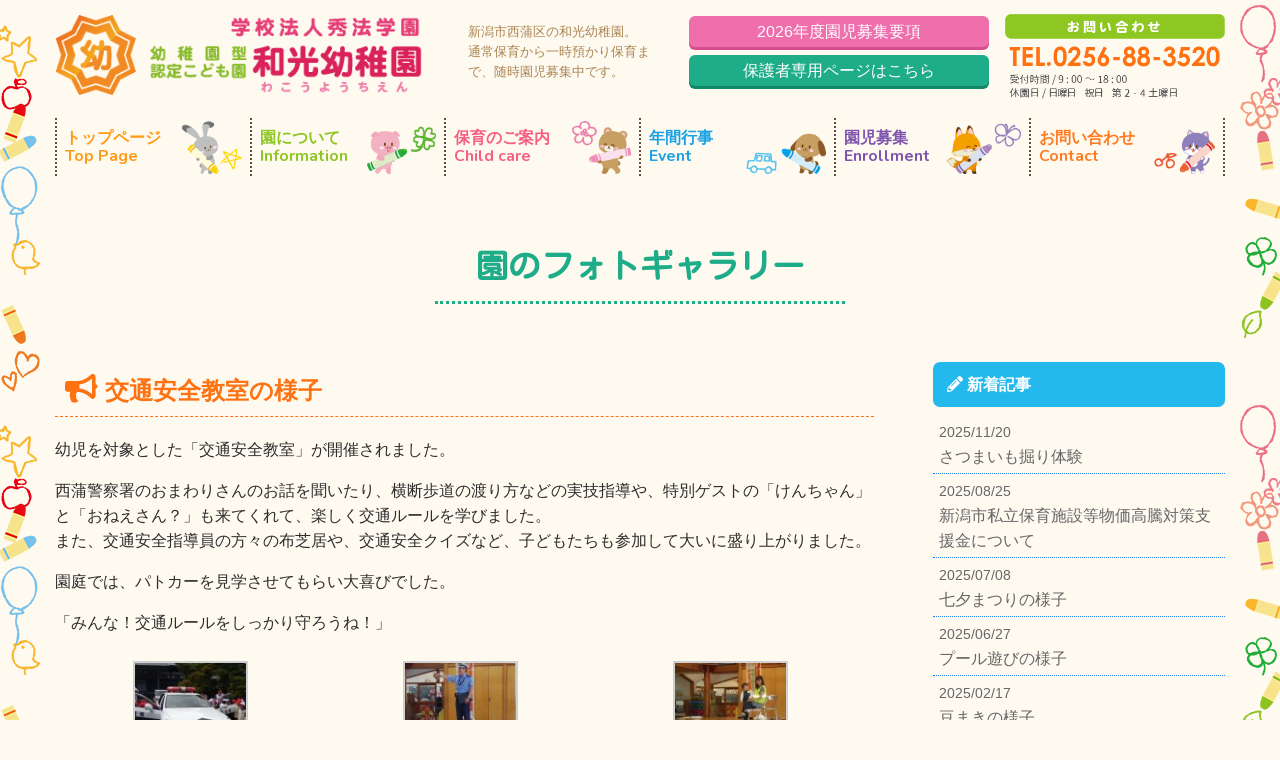

--- FILE ---
content_type: text/html; charset=UTF-8
request_url: https://www.wako-youchien.com/gallery/1193.html
body_size: 7628
content:
<!doctype html>
<html lang="ja">

<head>
    <!-- Global site tag (gtag.js) - Google Analytics -->
    <script async src="https://www.googletagmanager.com/gtag/js?id=UA-36682845-3"></script>
    <script>
    window.dataLayer = window.dataLayer || [];

    function gtag() {
        dataLayer.push(arguments);
    }
    gtag('js', new Date());

    gtag('config', 'UA-36682845-3');
    </script>

    <meta charset="UTF-8">
    <meta name="viewport" content="width=device-width, user-scalable=yes, maximum-scale=1.0, minimum-scale=1.0">
    <title>交通安全教室の様子 | 和光幼稚園　新潟市西蒲区の幼稚園</title>
    <meta name="description" content="新潟市西蒲区の和光幼稚園。通常保育から一時預かり保育まで、随時園児募集中です。">
        <meta name="keywords" content="幼稚園,和光,新潟" />
    <link rel="stylesheet" type="text/css" media="all"
        href="https://www.wako-youchien.com/wp/wp-content/themes/wako-youchien.com/style.css?ver=1766655779">
    <link rel="stylesheet"
        href="https://www.wako-youchien.com/wp/wp-content/themes/wako-youchien.com/pageStyle.css?ver=1766655779">
    <link href="https://use.fontawesome.com/releases/v5.2.0/css/all.css" rel="stylesheet">
    <link href="https://fonts.googleapis.com/css?family=Kosugi+Maru|Nunito:400,700" rel="stylesheet">
    <!--[if lt IE 9]>
<script src="https://www.wako-youchien.com/wp/wp-content/themes/wako-youchien.com/js/vendor/html5.js"></script>
<script src="https://www.wako-youchien.com/wp/wp-content/themes/wako-youchien.com/js/vendor/css3-mediaqueries.js"></script>
<![endif]-->
    <meta name='robots' content='max-image-preview:large' />
<link rel='stylesheet' id='wp-block-library-css' href='https://www.wako-youchien.com/wp/wp-includes/css/dist/block-library/style.min.css?ver=6.5.7' type='text/css' media='all' />
<style id='classic-theme-styles-inline-css' type='text/css'>
/*! This file is auto-generated */
.wp-block-button__link{color:#fff;background-color:#32373c;border-radius:9999px;box-shadow:none;text-decoration:none;padding:calc(.667em + 2px) calc(1.333em + 2px);font-size:1.125em}.wp-block-file__button{background:#32373c;color:#fff;text-decoration:none}
</style>
<style id='global-styles-inline-css' type='text/css'>
body{--wp--preset--color--black: #000000;--wp--preset--color--cyan-bluish-gray: #abb8c3;--wp--preset--color--white: #ffffff;--wp--preset--color--pale-pink: #f78da7;--wp--preset--color--vivid-red: #cf2e2e;--wp--preset--color--luminous-vivid-orange: #ff6900;--wp--preset--color--luminous-vivid-amber: #fcb900;--wp--preset--color--light-green-cyan: #7bdcb5;--wp--preset--color--vivid-green-cyan: #00d084;--wp--preset--color--pale-cyan-blue: #8ed1fc;--wp--preset--color--vivid-cyan-blue: #0693e3;--wp--preset--color--vivid-purple: #9b51e0;--wp--preset--gradient--vivid-cyan-blue-to-vivid-purple: linear-gradient(135deg,rgba(6,147,227,1) 0%,rgb(155,81,224) 100%);--wp--preset--gradient--light-green-cyan-to-vivid-green-cyan: linear-gradient(135deg,rgb(122,220,180) 0%,rgb(0,208,130) 100%);--wp--preset--gradient--luminous-vivid-amber-to-luminous-vivid-orange: linear-gradient(135deg,rgba(252,185,0,1) 0%,rgba(255,105,0,1) 100%);--wp--preset--gradient--luminous-vivid-orange-to-vivid-red: linear-gradient(135deg,rgba(255,105,0,1) 0%,rgb(207,46,46) 100%);--wp--preset--gradient--very-light-gray-to-cyan-bluish-gray: linear-gradient(135deg,rgb(238,238,238) 0%,rgb(169,184,195) 100%);--wp--preset--gradient--cool-to-warm-spectrum: linear-gradient(135deg,rgb(74,234,220) 0%,rgb(151,120,209) 20%,rgb(207,42,186) 40%,rgb(238,44,130) 60%,rgb(251,105,98) 80%,rgb(254,248,76) 100%);--wp--preset--gradient--blush-light-purple: linear-gradient(135deg,rgb(255,206,236) 0%,rgb(152,150,240) 100%);--wp--preset--gradient--blush-bordeaux: linear-gradient(135deg,rgb(254,205,165) 0%,rgb(254,45,45) 50%,rgb(107,0,62) 100%);--wp--preset--gradient--luminous-dusk: linear-gradient(135deg,rgb(255,203,112) 0%,rgb(199,81,192) 50%,rgb(65,88,208) 100%);--wp--preset--gradient--pale-ocean: linear-gradient(135deg,rgb(255,245,203) 0%,rgb(182,227,212) 50%,rgb(51,167,181) 100%);--wp--preset--gradient--electric-grass: linear-gradient(135deg,rgb(202,248,128) 0%,rgb(113,206,126) 100%);--wp--preset--gradient--midnight: linear-gradient(135deg,rgb(2,3,129) 0%,rgb(40,116,252) 100%);--wp--preset--font-size--small: 13px;--wp--preset--font-size--medium: 20px;--wp--preset--font-size--large: 36px;--wp--preset--font-size--x-large: 42px;--wp--preset--spacing--20: 0.44rem;--wp--preset--spacing--30: 0.67rem;--wp--preset--spacing--40: 1rem;--wp--preset--spacing--50: 1.5rem;--wp--preset--spacing--60: 2.25rem;--wp--preset--spacing--70: 3.38rem;--wp--preset--spacing--80: 5.06rem;--wp--preset--shadow--natural: 6px 6px 9px rgba(0, 0, 0, 0.2);--wp--preset--shadow--deep: 12px 12px 50px rgba(0, 0, 0, 0.4);--wp--preset--shadow--sharp: 6px 6px 0px rgba(0, 0, 0, 0.2);--wp--preset--shadow--outlined: 6px 6px 0px -3px rgba(255, 255, 255, 1), 6px 6px rgba(0, 0, 0, 1);--wp--preset--shadow--crisp: 6px 6px 0px rgba(0, 0, 0, 1);}:where(.is-layout-flex){gap: 0.5em;}:where(.is-layout-grid){gap: 0.5em;}body .is-layout-flex{display: flex;}body .is-layout-flex{flex-wrap: wrap;align-items: center;}body .is-layout-flex > *{margin: 0;}body .is-layout-grid{display: grid;}body .is-layout-grid > *{margin: 0;}:where(.wp-block-columns.is-layout-flex){gap: 2em;}:where(.wp-block-columns.is-layout-grid){gap: 2em;}:where(.wp-block-post-template.is-layout-flex){gap: 1.25em;}:where(.wp-block-post-template.is-layout-grid){gap: 1.25em;}.has-black-color{color: var(--wp--preset--color--black) !important;}.has-cyan-bluish-gray-color{color: var(--wp--preset--color--cyan-bluish-gray) !important;}.has-white-color{color: var(--wp--preset--color--white) !important;}.has-pale-pink-color{color: var(--wp--preset--color--pale-pink) !important;}.has-vivid-red-color{color: var(--wp--preset--color--vivid-red) !important;}.has-luminous-vivid-orange-color{color: var(--wp--preset--color--luminous-vivid-orange) !important;}.has-luminous-vivid-amber-color{color: var(--wp--preset--color--luminous-vivid-amber) !important;}.has-light-green-cyan-color{color: var(--wp--preset--color--light-green-cyan) !important;}.has-vivid-green-cyan-color{color: var(--wp--preset--color--vivid-green-cyan) !important;}.has-pale-cyan-blue-color{color: var(--wp--preset--color--pale-cyan-blue) !important;}.has-vivid-cyan-blue-color{color: var(--wp--preset--color--vivid-cyan-blue) !important;}.has-vivid-purple-color{color: var(--wp--preset--color--vivid-purple) !important;}.has-black-background-color{background-color: var(--wp--preset--color--black) !important;}.has-cyan-bluish-gray-background-color{background-color: var(--wp--preset--color--cyan-bluish-gray) !important;}.has-white-background-color{background-color: var(--wp--preset--color--white) !important;}.has-pale-pink-background-color{background-color: var(--wp--preset--color--pale-pink) !important;}.has-vivid-red-background-color{background-color: var(--wp--preset--color--vivid-red) !important;}.has-luminous-vivid-orange-background-color{background-color: var(--wp--preset--color--luminous-vivid-orange) !important;}.has-luminous-vivid-amber-background-color{background-color: var(--wp--preset--color--luminous-vivid-amber) !important;}.has-light-green-cyan-background-color{background-color: var(--wp--preset--color--light-green-cyan) !important;}.has-vivid-green-cyan-background-color{background-color: var(--wp--preset--color--vivid-green-cyan) !important;}.has-pale-cyan-blue-background-color{background-color: var(--wp--preset--color--pale-cyan-blue) !important;}.has-vivid-cyan-blue-background-color{background-color: var(--wp--preset--color--vivid-cyan-blue) !important;}.has-vivid-purple-background-color{background-color: var(--wp--preset--color--vivid-purple) !important;}.has-black-border-color{border-color: var(--wp--preset--color--black) !important;}.has-cyan-bluish-gray-border-color{border-color: var(--wp--preset--color--cyan-bluish-gray) !important;}.has-white-border-color{border-color: var(--wp--preset--color--white) !important;}.has-pale-pink-border-color{border-color: var(--wp--preset--color--pale-pink) !important;}.has-vivid-red-border-color{border-color: var(--wp--preset--color--vivid-red) !important;}.has-luminous-vivid-orange-border-color{border-color: var(--wp--preset--color--luminous-vivid-orange) !important;}.has-luminous-vivid-amber-border-color{border-color: var(--wp--preset--color--luminous-vivid-amber) !important;}.has-light-green-cyan-border-color{border-color: var(--wp--preset--color--light-green-cyan) !important;}.has-vivid-green-cyan-border-color{border-color: var(--wp--preset--color--vivid-green-cyan) !important;}.has-pale-cyan-blue-border-color{border-color: var(--wp--preset--color--pale-cyan-blue) !important;}.has-vivid-cyan-blue-border-color{border-color: var(--wp--preset--color--vivid-cyan-blue) !important;}.has-vivid-purple-border-color{border-color: var(--wp--preset--color--vivid-purple) !important;}.has-vivid-cyan-blue-to-vivid-purple-gradient-background{background: var(--wp--preset--gradient--vivid-cyan-blue-to-vivid-purple) !important;}.has-light-green-cyan-to-vivid-green-cyan-gradient-background{background: var(--wp--preset--gradient--light-green-cyan-to-vivid-green-cyan) !important;}.has-luminous-vivid-amber-to-luminous-vivid-orange-gradient-background{background: var(--wp--preset--gradient--luminous-vivid-amber-to-luminous-vivid-orange) !important;}.has-luminous-vivid-orange-to-vivid-red-gradient-background{background: var(--wp--preset--gradient--luminous-vivid-orange-to-vivid-red) !important;}.has-very-light-gray-to-cyan-bluish-gray-gradient-background{background: var(--wp--preset--gradient--very-light-gray-to-cyan-bluish-gray) !important;}.has-cool-to-warm-spectrum-gradient-background{background: var(--wp--preset--gradient--cool-to-warm-spectrum) !important;}.has-blush-light-purple-gradient-background{background: var(--wp--preset--gradient--blush-light-purple) !important;}.has-blush-bordeaux-gradient-background{background: var(--wp--preset--gradient--blush-bordeaux) !important;}.has-luminous-dusk-gradient-background{background: var(--wp--preset--gradient--luminous-dusk) !important;}.has-pale-ocean-gradient-background{background: var(--wp--preset--gradient--pale-ocean) !important;}.has-electric-grass-gradient-background{background: var(--wp--preset--gradient--electric-grass) !important;}.has-midnight-gradient-background{background: var(--wp--preset--gradient--midnight) !important;}.has-small-font-size{font-size: var(--wp--preset--font-size--small) !important;}.has-medium-font-size{font-size: var(--wp--preset--font-size--medium) !important;}.has-large-font-size{font-size: var(--wp--preset--font-size--large) !important;}.has-x-large-font-size{font-size: var(--wp--preset--font-size--x-large) !important;}
.wp-block-navigation a:where(:not(.wp-element-button)){color: inherit;}
:where(.wp-block-post-template.is-layout-flex){gap: 1.25em;}:where(.wp-block-post-template.is-layout-grid){gap: 1.25em;}
:where(.wp-block-columns.is-layout-flex){gap: 2em;}:where(.wp-block-columns.is-layout-grid){gap: 2em;}
.wp-block-pullquote{font-size: 1.5em;line-height: 1.6;}
</style>
<link rel='stylesheet' id='bxslidercss-css' href='https://www.wako-youchien.com/wp/wp-content/themes/wako-youchien.com/js/bxslider/jquery.bxslider.css?ver=20170131' type='text/css' media='all' />
<link rel='stylesheet' id='slimbox2-css' href='https://www.wako-youchien.com/wp/wp-content/plugins/wp-slimbox2/css/slimbox2.css?ver=1.1' type='text/css' media='screen' />
<script type="text/javascript" src="https://www.wako-youchien.com/wp/wp-includes/js/jquery/jquery.min.js?ver=3.7.1" id="jquery-core-js"></script>
<script type="text/javascript" src="https://www.wako-youchien.com/wp/wp-includes/js/jquery/jquery-migrate.min.js?ver=3.4.1" id="jquery-migrate-js"></script>
<script type="text/javascript" src="https://www.wako-youchien.com/wp/wp-content/plugins/wp-slimbox2/javascript/slimbox2.js?ver=2.04" id="slimbox2-js"></script>
<script type="text/javascript" id="slimbox2_autoload-js-extra">
/* <![CDATA[ */
var slimbox2_options = {"autoload":"1","overlayColor":"#feecd8","loop":"","overlayOpacity":"0","overlayFadeDuration":"400","resizeDuration":"400","resizeEasing":"swing","initialWidth":"250","initialHeight":"250","imageFadeDuration":"400","captionAnimationDuration":"400","caption":"el.title || el.firstChild.alt || el.firstChild.title || el.href || el.href","url":"1","selector":"div.entry-content, div.gallery, div.entry, div.post, div#page, body","counterText":"Image {x} of {y}","closeKeys":"27,88,67","previousKeys":"37,80","nextKeys":"39,78","prev":"https:\/\/www.wako-youchien.com\/wp\/wp-content\/plugins\/wp-slimbox2\/images\/default\/prevlabel.gif","next":"https:\/\/www.wako-youchien.com\/wp\/wp-content\/plugins\/wp-slimbox2\/images\/default\/nextlabel.gif","close":"https:\/\/www.wako-youchien.com\/wp\/wp-content\/plugins\/wp-slimbox2\/images\/default\/closelabel.gif","picasaweb":"","flickr":"","mobile":""};
/* ]]> */
</script>
<script type="text/javascript" src="https://www.wako-youchien.com/wp/wp-content/plugins/wp-slimbox2/javascript/slimbox2_autoload.js?ver=1.0.4b" id="slimbox2_autoload-js"></script>
</head>

<body>

    <header>
        <div class="header">
                        <div class="h_logo">
                <a href="https://www.wako-youchien.com/">
                    <img src="https://www.wako-youchien.com/wp/wp-content/themes/wako-youchien.com/img/common/logo2.png" alt="和光幼稚園">
                </a>
            </div>
                        <div class="h_guide">
                <p class="p1">新潟市西蒲区の和光幼稚園。<br>通常保育から一時預かり保育まで、随時園児募集中です。</p>
            </div>
            <div class="h_member">
                <a href="https://www.wako-youchien.com/entrance">2026年度園児募集要項</a>
                <a href="https://www.wako-youchien.com/member">保護者専用ページはこちら</a>

            </div>

            <div class="h_address"><img src="https://www.wako-youchien.com/wp/wp-content/themes/wako-youchien.com/img/common/h_info2.png"></div>
        </div>
        <div class="h_menu">
            <nav class="hNav">
                <ul>
                    <li>
                        <a href="https://www.wako-youchien.com/">
                            トップページ<span>Top Page</span>
                            <img src="https://www.wako-youchien.com/wp/wp-content/themes/wako-youchien.com/img/common/nav/nav1.png">
                        </a>
                    </li>
                    <li>
                        <a href="https://www.wako-youchien.com/information">
                            園について<span>Information</span>
                            <img src="https://www.wako-youchien.com/wp/wp-content/themes/wako-youchien.com/img/common/nav/nav2.png">
                        </a>
                    </li>
                    <li>
                        <a href="https://www.wako-youchien.com/hoiku">
                            保育のご案内<span>Child care</span>
                            <img src="https://www.wako-youchien.com/wp/wp-content/themes/wako-youchien.com/img/common/nav/nav3.png">
                        </a>
                    </li>
                    <li>
                        <a href="https://www.wako-youchien.com/event">
                            年間行事<span>Event</span>
                            <img src="https://www.wako-youchien.com/wp/wp-content/themes/wako-youchien.com/img/common/nav/nav4.png">
                        </a>
                    </li>
                    <li>
                        <a href="https://www.wako-youchien.com/entrance">
                            園児募集<span>Enrollment</span>
                            <img src="https://www.wako-youchien.com/wp/wp-content/themes/wako-youchien.com/img/common/nav/nav5.png">
                        </a>
                    </li>
                    <li>
                        <a href="https://www.wako-youchien.com/contact">
                            お問い合わせ<span>Contact</span>
                            <img src="https://www.wako-youchien.com/wp/wp-content/themes/wako-youchien.com/img/common/nav/nav6.png">
                        </a>
                    </li>
                </ul>
            </nav>
        </div>
        <div id="navButton">
            <div>
                <span></span>
                <span></span>
                <span></span>
            </div>
        </div>
        <nav id="spNav">
            <p id="title">メニュー</p>
            <div class="inner">
                <ul id="sp_contact">
                    <li class="tel"><a href="tel:0256883520">お電話から<span>お問い合わせ</span></a></li>
                    <li class="member_nav"><a href="https://www.wako-youchien.com/member">保護者専用ページ</a></li>
                </ul>
                <nav id="sp_global">
                    <ul><ul id="menu-sp_global" class="menu"><li id="menu-item-2164"><a href="https://www.wako-youchien.com/">ホーム<span></span></a></li>
<li id="menu-item-2169"><a href="https://www.wako-youchien.com/information">和光幼稚園について<span></span></a></li>
<li id="menu-item-2175"><a href="https://www.wako-youchien.com/hoiku">保育のご案内<span></span></a></li>
<li id="menu-item-2170"><a href="https://www.wako-youchien.com/entrance">園児募集<span></span></a></li>
<li id="menu-item-2171"><a href="https://www.wako-youchien.com/nikoniko">子育て支援「にこにこランド」<span></span></a></li>
<li id="menu-item-2173"><a href="https://www.wako-youchien.com/hoiku2">延長保育　預かり保育 なかよしランド<span></span></a></li>
<li id="menu-item-2174"><a href="https://www.wako-youchien.com/?page_id=64">未就園児 一時預かり保育<span></span></a></li>
<li id="menu-item-2165"><a href="https://www.wako-youchien.com/hoiku3">1日の流れ<span></span></a></li>
<li id="menu-item-2172"><a href="https://www.wako-youchien.com/event">年間行事<span></span></a></li>
<li id="menu-item-2168"><a href="https://www.wako-youchien.com/document-list">各種書類ダウンロード<span></span></a></li>
<li id="menu-item-2166"><a href="https://www.wako-youchien.com/contact">お問い合わせ／アクセス<span></span></a></li>
<li id="menu-item-2423"><a href="https://www.wako-youchien.com/category/news">お知らせ<span></span></a></li>
<li id="menu-item-2422"><a href="https://www.wako-youchien.com/category/gallery">園のフォトギャラリー<span></span></a></li>
<li id="menu-item-2167"><a href="https://www.wako-youchien.com/privacy">個人情報保護方針<span></span></a></li>
</ul></ul>
                </nav>
            </div>
        </nav>
    </header>
<div class="pageTit">
	<h1>園のフォトギャラリー</h1>
</div>

<div class="single">
	<div class="single_main">
			<div class="singleBox">
			<article id="post-1193" class="singlePost post-1193 post type-post status-publish format-standard has-post-thumbnail hentry category-gallery">
				<h2 class="singleTit">交通安全教室の様子</h2>
								<div class="singleContent single-editor">
					<p>幼児を対象とした「交通安全教室」が開催されました。</p>
<p>西蒲警察署のおまわりさんのお話を聞いたり、横断歩道の渡り方などの実技指導や、特別ゲストの「けんちゃん」と「おねえさん？」も来てくれて、楽しく交通ルールを学びました。<br />
また、交通安全指導員の方々の布芝居や、交通安全クイズなど、子どもたちも参加して大いに盛り上がりました。</p>
<p>園庭では、パトカーを見学させてもらい大喜びでした。</p>
<p>「みんな！交通ルールをしっかり守ろうね！」</p>

		<style type="text/css">
			#gallery-1 {
				margin: auto;
			}
			#gallery-1 .gallery-item {
				float: left;
				margin-top: 10px;
				text-align: center;
				width: 33%;
			}
			#gallery-1 img {
				border: 2px solid #cfcfcf;
			}
			#gallery-1 .gallery-caption {
				margin-left: 0;
			}
			/* see gallery_shortcode() in wp-includes/media.php */
		</style>
		<div id='gallery-1' class='gallery galleryid-1193 gallery-columns-3 gallery-size-thumbnail'><dl class='gallery-item'>
			<dt class='gallery-icon landscape'>
				<a href='https://www.wako-youchien.com/wp/wp-content/uploads/2016/07/1467253590911.jpg'><img decoding="async" width="115" height="115" src="https://www.wako-youchien.com/wp/wp-content/uploads/2016/07/1467253590911-115x115.jpg" class="attachment-thumbnail size-thumbnail" alt="" srcset="https://www.wako-youchien.com/wp/wp-content/uploads/2016/07/1467253590911-115x115.jpg 115w, https://www.wako-youchien.com/wp/wp-content/uploads/2016/07/1467253590911-80x80.jpg 80w" sizes="(max-width: 115px) 100vw, 115px" /></a>
			</dt></dl><dl class='gallery-item'>
			<dt class='gallery-icon portrait'>
				<a href='https://www.wako-youchien.com/wp/wp-content/uploads/2016/07/1467253697462.jpg'><img decoding="async" width="115" height="115" src="https://www.wako-youchien.com/wp/wp-content/uploads/2016/07/1467253697462-115x115.jpg" class="attachment-thumbnail size-thumbnail" alt="" srcset="https://www.wako-youchien.com/wp/wp-content/uploads/2016/07/1467253697462-115x115.jpg 115w, https://www.wako-youchien.com/wp/wp-content/uploads/2016/07/1467253697462-80x80.jpg 80w" sizes="(max-width: 115px) 100vw, 115px" /></a>
			</dt></dl><dl class='gallery-item'>
			<dt class='gallery-icon landscape'>
				<a href='https://www.wako-youchien.com/wp/wp-content/uploads/2016/07/DSCN0349.jpg'><img decoding="async" width="115" height="115" src="https://www.wako-youchien.com/wp/wp-content/uploads/2016/07/DSCN0349-115x115.jpg" class="attachment-thumbnail size-thumbnail" alt="" srcset="https://www.wako-youchien.com/wp/wp-content/uploads/2016/07/DSCN0349-115x115.jpg 115w, https://www.wako-youchien.com/wp/wp-content/uploads/2016/07/DSCN0349-80x80.jpg 80w" sizes="(max-width: 115px) 100vw, 115px" /></a>
			</dt></dl><br style="clear: both" /><dl class='gallery-item'>
			<dt class='gallery-icon landscape'>
				<a href='https://www.wako-youchien.com/wp/wp-content/uploads/2016/07/DSCN0353.jpg'><img loading="lazy" decoding="async" width="115" height="115" src="https://www.wako-youchien.com/wp/wp-content/uploads/2016/07/DSCN0353-115x115.jpg" class="attachment-thumbnail size-thumbnail" alt="" srcset="https://www.wako-youchien.com/wp/wp-content/uploads/2016/07/DSCN0353-115x115.jpg 115w, https://www.wako-youchien.com/wp/wp-content/uploads/2016/07/DSCN0353-80x80.jpg 80w" sizes="(max-width: 115px) 100vw, 115px" /></a>
			</dt></dl><dl class='gallery-item'>
			<dt class='gallery-icon landscape'>
				<a href='https://www.wako-youchien.com/wp/wp-content/uploads/2016/07/DSCN0354.jpg'><img loading="lazy" decoding="async" width="115" height="115" src="https://www.wako-youchien.com/wp/wp-content/uploads/2016/07/DSCN0354-115x115.jpg" class="attachment-thumbnail size-thumbnail" alt="" srcset="https://www.wako-youchien.com/wp/wp-content/uploads/2016/07/DSCN0354-115x115.jpg 115w, https://www.wako-youchien.com/wp/wp-content/uploads/2016/07/DSCN0354-80x80.jpg 80w" sizes="(max-width: 115px) 100vw, 115px" /></a>
			</dt></dl><dl class='gallery-item'>
			<dt class='gallery-icon landscape'>
				<a href='https://www.wako-youchien.com/wp/wp-content/uploads/2016/07/DSCN0356.jpg'><img loading="lazy" decoding="async" width="115" height="115" src="https://www.wako-youchien.com/wp/wp-content/uploads/2016/07/DSCN0356-115x115.jpg" class="attachment-thumbnail size-thumbnail" alt="" srcset="https://www.wako-youchien.com/wp/wp-content/uploads/2016/07/DSCN0356-115x115.jpg 115w, https://www.wako-youchien.com/wp/wp-content/uploads/2016/07/DSCN0356-80x80.jpg 80w" sizes="(max-width: 115px) 100vw, 115px" /></a>
			</dt></dl><br style="clear: both" /><dl class='gallery-item'>
			<dt class='gallery-icon landscape'>
				<a href='https://www.wako-youchien.com/wp/wp-content/uploads/2016/07/DSCN0357.jpg'><img loading="lazy" decoding="async" width="115" height="115" src="https://www.wako-youchien.com/wp/wp-content/uploads/2016/07/DSCN0357-115x115.jpg" class="attachment-thumbnail size-thumbnail" alt="" srcset="https://www.wako-youchien.com/wp/wp-content/uploads/2016/07/DSCN0357-115x115.jpg 115w, https://www.wako-youchien.com/wp/wp-content/uploads/2016/07/DSCN0357-80x80.jpg 80w" sizes="(max-width: 115px) 100vw, 115px" /></a>
			</dt></dl><dl class='gallery-item'>
			<dt class='gallery-icon landscape'>
				<a href='https://www.wako-youchien.com/wp/wp-content/uploads/2016/07/DSCN0368.jpg'><img loading="lazy" decoding="async" width="115" height="115" src="https://www.wako-youchien.com/wp/wp-content/uploads/2016/07/DSCN0368-115x115.jpg" class="attachment-thumbnail size-thumbnail" alt="" srcset="https://www.wako-youchien.com/wp/wp-content/uploads/2016/07/DSCN0368-115x115.jpg 115w, https://www.wako-youchien.com/wp/wp-content/uploads/2016/07/DSCN0368-80x80.jpg 80w" sizes="(max-width: 115px) 100vw, 115px" /></a>
			</dt></dl><dl class='gallery-item'>
			<dt class='gallery-icon landscape'>
				<a href='https://www.wako-youchien.com/wp/wp-content/uploads/2016/07/DSCN0374.jpg'><img loading="lazy" decoding="async" width="115" height="115" src="https://www.wako-youchien.com/wp/wp-content/uploads/2016/07/DSCN0374-115x115.jpg" class="attachment-thumbnail size-thumbnail" alt="" srcset="https://www.wako-youchien.com/wp/wp-content/uploads/2016/07/DSCN0374-115x115.jpg 115w, https://www.wako-youchien.com/wp/wp-content/uploads/2016/07/DSCN0374-80x80.jpg 80w" sizes="(max-width: 115px) 100vw, 115px" /></a>
			</dt></dl><br style="clear: both" /><dl class='gallery-item'>
			<dt class='gallery-icon landscape'>
				<a href='https://www.wako-youchien.com/wp/wp-content/uploads/2016/07/DSCN0378.jpg'><img loading="lazy" decoding="async" width="115" height="115" src="https://www.wako-youchien.com/wp/wp-content/uploads/2016/07/DSCN0378-115x115.jpg" class="attachment-thumbnail size-thumbnail" alt="" srcset="https://www.wako-youchien.com/wp/wp-content/uploads/2016/07/DSCN0378-115x115.jpg 115w, https://www.wako-youchien.com/wp/wp-content/uploads/2016/07/DSCN0378-80x80.jpg 80w" sizes="(max-width: 115px) 100vw, 115px" /></a>
			</dt></dl><dl class='gallery-item'>
			<dt class='gallery-icon landscape'>
				<a href='https://www.wako-youchien.com/wp/wp-content/uploads/2016/07/DSCN0379.jpg'><img loading="lazy" decoding="async" width="115" height="115" src="https://www.wako-youchien.com/wp/wp-content/uploads/2016/07/DSCN0379-115x115.jpg" class="attachment-thumbnail size-thumbnail" alt="" srcset="https://www.wako-youchien.com/wp/wp-content/uploads/2016/07/DSCN0379-115x115.jpg 115w, https://www.wako-youchien.com/wp/wp-content/uploads/2016/07/DSCN0379-80x80.jpg 80w" sizes="(max-width: 115px) 100vw, 115px" /></a>
			</dt></dl><dl class='gallery-item'>
			<dt class='gallery-icon landscape'>
				<a href='https://www.wako-youchien.com/wp/wp-content/uploads/2016/07/DSCN0383.jpg'><img loading="lazy" decoding="async" width="115" height="115" src="https://www.wako-youchien.com/wp/wp-content/uploads/2016/07/DSCN0383-115x115.jpg" class="attachment-thumbnail size-thumbnail" alt="" srcset="https://www.wako-youchien.com/wp/wp-content/uploads/2016/07/DSCN0383-115x115.jpg 115w, https://www.wako-youchien.com/wp/wp-content/uploads/2016/07/DSCN0383-80x80.jpg 80w" sizes="(max-width: 115px) 100vw, 115px" /></a>
			</dt></dl><br style="clear: both" /><dl class='gallery-item'>
			<dt class='gallery-icon landscape'>
				<a href='https://www.wako-youchien.com/wp/wp-content/uploads/2016/07/DSCN0388.jpg'><img loading="lazy" decoding="async" width="115" height="115" src="https://www.wako-youchien.com/wp/wp-content/uploads/2016/07/DSCN0388-115x115.jpg" class="attachment-thumbnail size-thumbnail" alt="" srcset="https://www.wako-youchien.com/wp/wp-content/uploads/2016/07/DSCN0388-115x115.jpg 115w, https://www.wako-youchien.com/wp/wp-content/uploads/2016/07/DSCN0388-80x80.jpg 80w" sizes="(max-width: 115px) 100vw, 115px" /></a>
			</dt></dl><dl class='gallery-item'>
			<dt class='gallery-icon landscape'>
				<a href='https://www.wako-youchien.com/wp/wp-content/uploads/2016/07/DSCN0389.jpg'><img loading="lazy" decoding="async" width="115" height="115" src="https://www.wako-youchien.com/wp/wp-content/uploads/2016/07/DSCN0389-115x115.jpg" class="attachment-thumbnail size-thumbnail" alt="" srcset="https://www.wako-youchien.com/wp/wp-content/uploads/2016/07/DSCN0389-115x115.jpg 115w, https://www.wako-youchien.com/wp/wp-content/uploads/2016/07/DSCN0389-80x80.jpg 80w" sizes="(max-width: 115px) 100vw, 115px" /></a>
			</dt></dl><dl class='gallery-item'>
			<dt class='gallery-icon landscape'>
				<a href='https://www.wako-youchien.com/wp/wp-content/uploads/2016/07/DSCN0398.jpg'><img loading="lazy" decoding="async" width="115" height="115" src="https://www.wako-youchien.com/wp/wp-content/uploads/2016/07/DSCN0398-115x115.jpg" class="attachment-thumbnail size-thumbnail" alt="" srcset="https://www.wako-youchien.com/wp/wp-content/uploads/2016/07/DSCN0398-115x115.jpg 115w, https://www.wako-youchien.com/wp/wp-content/uploads/2016/07/DSCN0398-80x80.jpg 80w" sizes="(max-width: 115px) 100vw, 115px" /></a>
			</dt></dl><br style="clear: both" /><dl class='gallery-item'>
			<dt class='gallery-icon landscape'>
				<a href='https://www.wako-youchien.com/wp/wp-content/uploads/2016/07/DSCN0399.jpg'><img loading="lazy" decoding="async" width="115" height="115" src="https://www.wako-youchien.com/wp/wp-content/uploads/2016/07/DSCN0399-115x115.jpg" class="attachment-thumbnail size-thumbnail" alt="" srcset="https://www.wako-youchien.com/wp/wp-content/uploads/2016/07/DSCN0399-115x115.jpg 115w, https://www.wako-youchien.com/wp/wp-content/uploads/2016/07/DSCN0399-80x80.jpg 80w" sizes="(max-width: 115px) 100vw, 115px" /></a>
			</dt></dl><dl class='gallery-item'>
			<dt class='gallery-icon landscape'>
				<a href='https://www.wako-youchien.com/wp/wp-content/uploads/2016/07/DSCN0411.jpg'><img loading="lazy" decoding="async" width="115" height="115" src="https://www.wako-youchien.com/wp/wp-content/uploads/2016/07/DSCN0411-115x115.jpg" class="attachment-thumbnail size-thumbnail" alt="" srcset="https://www.wako-youchien.com/wp/wp-content/uploads/2016/07/DSCN0411-115x115.jpg 115w, https://www.wako-youchien.com/wp/wp-content/uploads/2016/07/DSCN0411-80x80.jpg 80w" sizes="(max-width: 115px) 100vw, 115px" /></a>
			</dt></dl>
			<br style='clear: both' />
		</div>

				</div>
					<div class="dateBox"><span class="date">投稿日：<time datetime="2016-07-01">2016.07.01</time></span> | <span class="catList">Category：<a href="https://www.wako-youchien.com/category/gallery" rel="category tag">園のフォトギャラリー</a></span></div>
			</article>
			<div class="pageNav clearfix">
				<div class="fL"><a href="https://www.wako-youchien.com/gallery/1214.html" rel="next">« 前のページへ</a></div>
				<div class="fR"><a href="https://www.wako-youchien.com/gallery/1132.html" rel="prev">次のページへ »</a></div>
			</div>
		</div>
		</div>
	<div class="single_side">

  <!-- 新着記事 -->
      <div class="widget">
      <h2 class="widget-title"><i class="fas fa-pencil-alt"></i> 新着記事</h2>
      <ul class="sideList">
                  <li><a href="https://www.wako-youchien.com/gallery/3772.html"><span class="date">2025/11/20</span>
              <h3>さつまいも掘り体験</h3>
            </a></li>
                  <li><a href="https://www.wako-youchien.com/news/3764.html"><span class="date">2025/08/25</span>
              <h3>新潟市私立保育施設等物価高騰対策支援金について</h3>
            </a></li>
                  <li><a href="https://www.wako-youchien.com/news/3695.html"><span class="date">2025/07/08</span>
              <h3>七夕まつりの様子</h3>
            </a></li>
                  <li><a href="https://www.wako-youchien.com/gallery/3675.html"><span class="date">2025/06/27</span>
              <h3>プール遊びの様子</h3>
            </a></li>
                  <li><a href="https://www.wako-youchien.com/gallery/3637.html"><span class="date">2025/02/17</span>
              <h3>豆まきの様子</h3>
            </a></li>
              </ul>
    </div>
    <!-- /新着記事-->

  <!-- カテゴリー -->
  <div class="widget">
    <h3 class="widget-title"><i class="fa fa-tags"></i> カテゴリー</h3>
    <ul class="sideCatList">
      	<li class="cat-item cat-item-1"><a href="https://www.wako-youchien.com/category/news">お知らせ</a>
</li>
	<li class="cat-item cat-item-5"><a href="https://www.wako-youchien.com/category/gallery">園のフォトギャラリー</a>
</li>
    </ul>
  </div>

  <!-- アーカイブ -->
  <div class="widget widget_archive">
    <h3 class="widget-title mb15"><i class="fa fa-archive"></i> アーカイブ</h3>
    <div class="archiveSelect">
      <select name="archive-dropdown" onChange='document.location.href=this.options[this.selectedIndex].value;'>
        <option value="">月を選択</option>
        	<option value='https://www.wako-youchien.com/date/2025/11'> 2025年11月 &nbsp;(1)</option>
	<option value='https://www.wako-youchien.com/date/2025/08'> 2025年8月 &nbsp;(3)</option>
	<option value='https://www.wako-youchien.com/date/2025/07'> 2025年7月 &nbsp;(1)</option>
	<option value='https://www.wako-youchien.com/date/2025/06'> 2025年6月 &nbsp;(1)</option>
	<option value='https://www.wako-youchien.com/date/2025/02'> 2025年2月 &nbsp;(1)</option>
	<option value='https://www.wako-youchien.com/date/2024/12'> 2024年12月 &nbsp;(1)</option>
	<option value='https://www.wako-youchien.com/date/2024/08'> 2024年8月 &nbsp;(1)</option>
	<option value='https://www.wako-youchien.com/date/2024/04'> 2024年4月 &nbsp;(1)</option>
	<option value='https://www.wako-youchien.com/date/2023/12'> 2023年12月 &nbsp;(1)</option>
	<option value='https://www.wako-youchien.com/date/2023/10'> 2023年10月 &nbsp;(1)</option>
	<option value='https://www.wako-youchien.com/date/2023/09'> 2023年9月 &nbsp;(1)</option>
	<option value='https://www.wako-youchien.com/date/2023/08'> 2023年8月 &nbsp;(1)</option>
	<option value='https://www.wako-youchien.com/date/2023/06'> 2023年6月 &nbsp;(3)</option>
	<option value='https://www.wako-youchien.com/date/2023/04'> 2023年4月 &nbsp;(1)</option>
	<option value='https://www.wako-youchien.com/date/2023/03'> 2023年3月 &nbsp;(1)</option>
	<option value='https://www.wako-youchien.com/date/2022/09'> 2022年9月 &nbsp;(1)</option>
	<option value='https://www.wako-youchien.com/date/2022/08'> 2022年8月 &nbsp;(1)</option>
	<option value='https://www.wako-youchien.com/date/2022/07'> 2022年7月 &nbsp;(1)</option>
	<option value='https://www.wako-youchien.com/date/2022/05'> 2022年5月 &nbsp;(1)</option>
	<option value='https://www.wako-youchien.com/date/2022/04'> 2022年4月 &nbsp;(2)</option>
	<option value='https://www.wako-youchien.com/date/2022/01'> 2022年1月 &nbsp;(2)</option>
	<option value='https://www.wako-youchien.com/date/2021/08'> 2021年8月 &nbsp;(1)</option>
	<option value='https://www.wako-youchien.com/date/2021/07'> 2021年7月 &nbsp;(1)</option>
	<option value='https://www.wako-youchien.com/date/2021/06'> 2021年6月 &nbsp;(1)</option>
	<option value='https://www.wako-youchien.com/date/2021/02'> 2021年2月 &nbsp;(2)</option>
	<option value='https://www.wako-youchien.com/date/2020/11'> 2020年11月 &nbsp;(3)</option>
	<option value='https://www.wako-youchien.com/date/2020/10'> 2020年10月 &nbsp;(1)</option>
	<option value='https://www.wako-youchien.com/date/2020/09'> 2020年9月 &nbsp;(1)</option>
	<option value='https://www.wako-youchien.com/date/2020/03'> 2020年3月 &nbsp;(4)</option>
	<option value='https://www.wako-youchien.com/date/2019/12'> 2019年12月 &nbsp;(2)</option>
	<option value='https://www.wako-youchien.com/date/2019/10'> 2019年10月 &nbsp;(2)</option>
	<option value='https://www.wako-youchien.com/date/2019/09'> 2019年9月 &nbsp;(1)</option>
	<option value='https://www.wako-youchien.com/date/2019/08'> 2019年8月 &nbsp;(1)</option>
	<option value='https://www.wako-youchien.com/date/2019/06'> 2019年6月 &nbsp;(1)</option>
	<option value='https://www.wako-youchien.com/date/2019/02'> 2019年2月 &nbsp;(3)</option>
	<option value='https://www.wako-youchien.com/date/2018/11'> 2018年11月 &nbsp;(2)</option>
	<option value='https://www.wako-youchien.com/date/2018/09'> 2018年9月 &nbsp;(4)</option>
	<option value='https://www.wako-youchien.com/date/2018/05'> 2018年5月 &nbsp;(1)</option>
	<option value='https://www.wako-youchien.com/date/2018/03'> 2018年3月 &nbsp;(3)</option>
	<option value='https://www.wako-youchien.com/date/2018/02'> 2018年2月 &nbsp;(1)</option>
	<option value='https://www.wako-youchien.com/date/2018/01'> 2018年1月 &nbsp;(1)</option>
	<option value='https://www.wako-youchien.com/date/2017/11'> 2017年11月 &nbsp;(1)</option>
	<option value='https://www.wako-youchien.com/date/2017/10'> 2017年10月 &nbsp;(1)</option>
	<option value='https://www.wako-youchien.com/date/2017/09'> 2017年9月 &nbsp;(1)</option>
	<option value='https://www.wako-youchien.com/date/2017/08'> 2017年8月 &nbsp;(2)</option>
	<option value='https://www.wako-youchien.com/date/2017/06'> 2017年6月 &nbsp;(1)</option>
	<option value='https://www.wako-youchien.com/date/2017/03'> 2017年3月 &nbsp;(2)</option>
	<option value='https://www.wako-youchien.com/date/2017/02'> 2017年2月 &nbsp;(4)</option>
	<option value='https://www.wako-youchien.com/date/2017/01'> 2017年1月 &nbsp;(2)</option>
	<option value='https://www.wako-youchien.com/date/2016/12'> 2016年12月 &nbsp;(1)</option>
	<option value='https://www.wako-youchien.com/date/2016/11'> 2016年11月 &nbsp;(3)</option>
	<option value='https://www.wako-youchien.com/date/2016/10'> 2016年10月 &nbsp;(2)</option>
	<option value='https://www.wako-youchien.com/date/2016/09'> 2016年9月 &nbsp;(2)</option>
	<option value='https://www.wako-youchien.com/date/2016/07'> 2016年7月 &nbsp;(4)</option>
	<option value='https://www.wako-youchien.com/date/2016/05'> 2016年5月 &nbsp;(4)</option>
	<option value='https://www.wako-youchien.com/date/2016/02'> 2016年2月 &nbsp;(1)</option>
	<option value='https://www.wako-youchien.com/date/2016/01'> 2016年1月 &nbsp;(2)</option>
	<option value='https://www.wako-youchien.com/date/2015/12'> 2015年12月 &nbsp;(1)</option>
	<option value='https://www.wako-youchien.com/date/2015/10'> 2015年10月 &nbsp;(1)</option>
	<option value='https://www.wako-youchien.com/date/2015/09'> 2015年9月 &nbsp;(1)</option>
	<option value='https://www.wako-youchien.com/date/2015/08'> 2015年8月 &nbsp;(2)</option>
	<option value='https://www.wako-youchien.com/date/2015/07'> 2015年7月 &nbsp;(4)</option>
	<option value='https://www.wako-youchien.com/date/2015/05'> 2015年5月 &nbsp;(3)</option>
	<option value='https://www.wako-youchien.com/date/2015/03'> 2015年3月 &nbsp;(1)</option>
	<option value='https://www.wako-youchien.com/date/2015/02'> 2015年2月 &nbsp;(2)</option>
	<option value='https://www.wako-youchien.com/date/2014/12'> 2014年12月 &nbsp;(1)</option>
	<option value='https://www.wako-youchien.com/date/2014/11'> 2014年11月 &nbsp;(3)</option>
	<option value='https://www.wako-youchien.com/date/2014/10'> 2014年10月 &nbsp;(1)</option>
	<option value='https://www.wako-youchien.com/date/2014/09'> 2014年9月 &nbsp;(1)</option>
	<option value='https://www.wako-youchien.com/date/2014/08'> 2014年8月 &nbsp;(2)</option>
	<option value='https://www.wako-youchien.com/date/2014/07'> 2014年7月 &nbsp;(3)</option>
	<option value='https://www.wako-youchien.com/date/2014/05'> 2014年5月 &nbsp;(1)</option>
	<option value='https://www.wako-youchien.com/date/2014/04'> 2014年4月 &nbsp;(1)</option>
	<option value='https://www.wako-youchien.com/date/2014/03'> 2014年3月 &nbsp;(2)</option>
	<option value='https://www.wako-youchien.com/date/2013/10'> 2013年10月 &nbsp;(7)</option>
	<option value='https://www.wako-youchien.com/date/2013/06'> 2013年6月 &nbsp;(7)</option>
      </select>
    </div>
  </div>
  <!--/ アーカイブ -->

</div></div>

<footer>
		<ul class="banner">
		<li><a href="https://www.wako-youchien.com/entrance" title="園児募集要項"><img src="https://www.wako-youchien.com/wp/wp-content/themes/wako-youchien.com/img/banner/nyuenannai.png"></a></li>
		<li><a href="https://www.wako-youchien.com/nikoniko" title="子育て支援「にこにこランド」"><img src="https://www.wako-youchien.com/wp/wp-content/themes/wako-youchien.com/img/banner/nikonikoland.png"></a></li>
		<li><a href="https://www.wako-youchien.com/document-list" title="各種書類ダウンロード"><img src="https://www.wako-youchien.com/wp/wp-content/themes/wako-youchien.com/img/banner/download.png"></a></li>
		<li><a href="https://www.wako-youchien.com/gallery" title="園のフォトギャラリー"><img src="https://www.wako-youchien.com/wp/wp-content/themes/wako-youchien.com/img/banner/gallery.png"></a></li>
	</ul>
		<div class="pan"><i class="fa fa-home"></i> <!-- Breadcrumb NavXT 7.3.0 -->
<a title="Go to 和光幼稚園　新潟市西蒲区の幼稚園." href="https://www.wako-youchien.com">和光幼稚園　新潟市西蒲区の幼稚園</a> &gt; <a title="Go to the 園のフォトギャラリー category archives." href="https://www.wako-youchien.com/category/gallery">園のフォトギャラリー</a> &gt; 交通安全教室の様子</div>
	<div class="footer">
		<div class="f_info"><dl><dt>認定こども園 和光幼稚園</dt><dd>〒959-0425 新潟県新潟市西蒲区押付1361-2<br>TEL.0256-88-3520 / FAX 0256-77-8837</dd></dl></div>
		<div class="f_menu">
			<nav class="fNav">
			<ul id="menu-pcfooter" class="menu"><li id="menu-item-2178"><a href="https://www.wako-youchien.com/">ホーム<span></span></a></li>
<li id="menu-item-2183"><a href="https://www.wako-youchien.com/information">和光幼稚園について<span></span></a></li>
<li id="menu-item-2188"><a href="https://www.wako-youchien.com/hoiku">保育のご案内<span></span></a></li>
<li id="menu-item-2185"><a href="https://www.wako-youchien.com/nikoniko">子育て支援「にこにこランド」<span></span></a></li>
<li id="menu-item-2187"><a href="https://www.wako-youchien.com/hoiku2">延長保育　預かり保育 なかよしランド<span></span></a></li>
<li id="menu-item-2184"><a href="https://www.wako-youchien.com/entrance">園児募集<span></span></a></li>
<li id="menu-item-2179"><a href="https://www.wako-youchien.com/hoiku3">1日の流れ<span></span></a></li>
<li id="menu-item-2186"><a href="https://www.wako-youchien.com/event">年間行事<span></span></a></li>
<li id="menu-item-2182"><a href="https://www.wako-youchien.com/document-list">各種書類ダウンロード<span></span></a></li>
<li id="menu-item-2180"><a href="https://www.wako-youchien.com/contact">お問い合わせ／アクセス<span></span></a></li>
<li id="menu-item-2420"><a href="https://www.wako-youchien.com/category/news">お知らせ<span></span></a></li>
<li id="menu-item-2421"><a href="https://www.wako-youchien.com/category/gallery">園のフォトギャラリー<span></span></a></li>
<li id="menu-item-2181"><a href="https://www.wako-youchien.com/privacy">個人情報保護方針<span></span></a></li>
<li id="menu-item-3187"><a href="https://www.wako-youchien.com/category/disclosure">情報公開<span></span></a></li>
</ul>			</nav>
		</div>
	</div>
	<small><p><span>&copy; 2025 wako-youchien.com.</span></p></small>
</footer>


<p id="page-top"><a href="#"><span></span></a></p>
<script type="text/javascript" src="https://www.wako-youchien.com/wp/wp-content/themes/wako-youchien.com/js/bxslider/jquery.bxslider.js?ver=6.5.7" id="bxslider-js"></script>
<script type="text/javascript" src="https://www.wako-youchien.com/wp/wp-content/themes/wako-youchien.com/js/common.js?ver=6.5.7" id="commons-js"></script>
<script type="text/javascript">
jQuery(function( $ ) {
 $('.mainslider').bxSlider({
	   mode:'fade',
	   auto: true,
	   speed:1000,
	   pause:5000,
	   pager:false,
	   controls:false
   });
 });
</script>
</body>
</html>

--- FILE ---
content_type: text/css
request_url: https://www.wako-youchien.com/wp/wp-content/themes/wako-youchien.com/style.css?ver=1766655779
body_size: 85
content:
@charset "utf-8";
/*
Theme Name: 63PACK WEB
Author: BitSignTechnos
Version: 1.0
*/
@import url('css/reset.css');
@import url('css/common.css');
@import url('css/efect.css');


--- FILE ---
content_type: text/css
request_url: https://www.wako-youchien.com/wp/wp-content/themes/wako-youchien.com/pageStyle.css?ver=1766655779
body_size: 6729
content:
@charset "utf-8";

/*---------------------------------------
   common
---------------------------------------*/
/*= layout =*/
.section {
  margin-bottom: 60px;
}

.content_flex {
  display: flex;
  justify-content: space-between;
}

@media (max-width: 1200px) {
}

@media (max-width: 900px) {
}

/*= title =*/
.mainTit {
  font-size: 2.1em;
  font-family: "Kosugi Maru", sans-serif;
  color: #ea1f5e;
  text-align: center;
  margin-bottom: 16px;
  font-weight: bold;
}

.pageTit {
  width: 80%;
  margin: 0 auto 40px auto;
  text-align: center;
  padding-top: 20px;
}

.pageTit h1 {
  text-align: left;
  display: inline-block;
  /*background-color: #fff;*/
  padding: 30px 40px;
  font-family: "Kosugi Maru", sans-serif;
  font-size: 2.04em;
  font-weight: bold;
  color: #1ead88;
  position: relative;
  /*box-shadow: 0px 0px 4px rgba(0,0,0,0.2);*/
}

.pageTit h1::after {
  content: "";
  display: inline-block;
  width: 100%;
  height: 1px;
  position: absolute;
  left: 0;
  right: 0;
  bottom: 18px;
  margin: auto;
  border-top: 3px dotted #1ead88;
}

.conTit {
  font-size: 1.3em;
  font-family: "Kosugi Maru", sans-serif;
  font-weight: bold;
  color: #ff7212;
  padding: 10px;
  position: relative;
  margin-bottom: 20px;
  text-align: left;
}

.conTit::after {
  content: "";
  display: inline-block;
  width: 100%;
  height: 4px;
  border-radius: 2px;
  position: absolute;
  bottom: 0;
  left: 0;
  /* Permalink - use to edit and share this gradient: http://colorzilla.com/gradient-editor/#ff8d10+0,ffae0d+50,ff7212+50 */
  background: rgb(255, 141, 16);
  /* Old browsers */
  background: -moz-linear-gradient(
    -45deg,
    rgba(255, 141, 16, 1) 0%,
    rgba(255, 174, 13, 1) 50%,
    rgba(255, 114, 18, 1) 50%
  );
  /* FF3.6-15 */
  background: -webkit-linear-gradient(
    -45deg,
    rgba(255, 141, 16, 1) 0%,
    rgba(255, 174, 13, 1) 50%,
    rgba(255, 114, 18, 1) 50%
  );
  /* Chrome10-25,Safari5.1-6 */
  background: linear-gradient(
    135deg,
    rgba(255, 141, 16, 1) 0%,
    rgba(255, 174, 13, 1) 50%,
    rgba(255, 114, 18, 1) 50%
  );
  /* W3C, IE10+, FF16+, Chrome26+, Opera12+, Safari7+ */
  filter: progid:DXImageTransform.Microsoft.gradient(startColorstr='#ff8d10', endColorstr='#ff7212', GradientType=1);
  /* IE6-9 fallback on horizontal gradient */
}

@media (max-width: 1200px) {
}

@media (max-width: 900px) {
  .mainTit {
    font-size: 24px;
  }

  .pageTit {
    padding-top: 80px;
    margin-bottom: 20px;
    width: 98%;
  }

  .pageTit h1 {
    font-size: 20px;
    padding: 30px 6px;
  }

  .conTit {
    font-size: 18px;
  }
}

/*---------------------------------------
   home
---------------------------------------*/
/*= mainVisual =*/
#mainVisual {
  width: 100%;
  display: block;
  margin-bottom: 30px;
}

#mainVisual .mainVisual {
  width: 1240px;
  height: 678px;
  margin: 0 auto;
  position: relative;
}

#mainVisual .mainVisual .text {
  width: 490px;
  position: absolute;
  top: 120px;
  right: 0;
}

#mainVisual .mainVisual .bx-wrapper {
  background: none;
  border: none;
  box-shadow: none;
}

@media (max-width: 1200px) {
  #mainVisual .mainVisual {
    width: 98%;
    height: auto;
  }

  #mainVisual .mainVisual .text {
    width: 40%;
    top: 36px;
  }
}

@media (max-width: 900px) {
  #mainVisual {
    padding-top: 100px;
  }
}

@media (max-width: 500px) {
  #mainVisual .mainVisual {
    height: 460px;
  }

  #mainVisual .mainVisual .text {
    width: 80%;
    top: auto;
    bottom: 0;
    left: 0;
    right: 0;
    margin: auto;
  }
}

@media (max-width: 450px) {
  #mainVisual .mainVisual {
    height: 420px;
  }
}

@media (max-width: 400px) {
  #mainVisual .mainVisual {
    height: 370px;
  }
}

@media (max-width: 350px) {
  #mainVisual .mainVisual {
    height: 330px;
  }
}

/*= #home1 =*/
#home1 .content_flex {
  align-items: center;
}

#home1 .content_flex .img {
  width: 30%;
}

#home1 .content_flex .text {
  width: 66%;
  font-size: 1.04em;
}

#home1 .content_flex .text p:last-child {
  margin-bottom: 0;
}

@media (max-width: 1200px) {
}

@media (max-width: 900px) {
  #home1 .content_flex {
    display: block;
  }

  #home1 .content_flex .img {
    width: 80%;
    margin: 0 auto 30px auto;
    text-align: center;
  }

  #home1 .content_flex .text {
    width: 90%;
    margin: 0 auto;
  }
}

/*= #home2 =*/
#home2 .Box {
  width: 270px;
  height: 310px;
  position: relative;
}

#home2 .Box .balloon {
  width: 90%;
  position: absolute;
  z-index: 20;
}

#home2 .Box .animal {
  width: 65%;
  position: absolute;
}

#home2 #info1 .balloon {
  top: 0;
  right: 0;
}

#home2 #info1 .animal {
  bottom: 0;
  left: 0;
}

#home2 #info2 .balloon {
  bottom: 0;
  left: 0;
}

#home2 #info2 .animal {
  top: 0;
  right: 0;
}

#home2 #info3 .balloon {
  left: 0;
  top: 0;
}

#home2 #info3 .animal {
  bottom: 0;
  right: 0;
}

#home2 #info4 .balloon {
  right: 0;
  bottom: 0;
}

#home2 #info4 .animal {
  top: 0;
  left: 0;
}

#home2 .Box a {
  display: block;
  width: 100%;
  height: 100%;
  position: absolute;
  top: 0;
  left: 0;
  margin: 0;
  padding: 0;
  z-index: 30;
}

#home2 .Box:hover .balloon {
  opacity: 0.7;
}

@media (max-width: 950px) {
  #home2 .content_flex {
    flex-flow: wrap;
    width: 80%;
    margin: 0 auto;
  }

  #home2 .Box {
    margin-bottom: 4px;
    width: 46%;
    height: 380px;
  }

  #home2 #info1 {
    order: 0;
  }

  #home2 #info2 {
    order: 3;
  }

  #home2 #info3 {
    order: 1;
  }

  #home2 #info4 {
    order: 4;
  }
}

@media (max-width: 800px) {
  #home2 .Box {
    height: 320px;
  }
}

@media (max-width: 700px) {
  #home2 .content_flex {
    width: 90%;
  }
}

@media (max-width: 600px) {
  #home2 .content_flex {
    width: 100%;
  }

  #home2 .Box {
    height: 280px;
    width: 48%;
  }
}

@media (max-width: 460px) {
  #home2 .Box {
    height: 240px;
  }
}

@media (max-width: 400px) {
  #home2 .Box {
    width: 49%;
    height: 216px;
  }
}

@media (max-width: 360px) {
  #home2 .Box {
    height: 200px;
  }

  #home2 .Box .balloon {
    width: 95%;
  }
}

/*= #topics =*/
#topics {
}

#topics h2 {
  text-align: center;
  margin-bottom: 30px;
}

#topics h2 img {
  max-height: 90px;
}

#topics ul {
  width: 80%;
  margin: 0 auto;
}

#topics ul li a {
  display: block;
  padding: 12px 18px;
  background-color: #fff;
  border-radius: 7px;
  margin-bottom: 16px;
}

#topics ul li a span {
  display: inline-block;
}

#topics ul li a span.date {
  font-size: 16px;
  margin-right: 16px;
}

#topics ul li a span.cat {
  width: 120px;
  text-align: center;
  padding: 6px 4px;
  background-color: #1ead88;
  border-radius: 7px;
  font-size: 12px;
  font-weight: bold;
  color: #fff;
  letter-spacing: 0.24em;
  margin-right: 16px;
}

#topics ul li a span.tit {
  font-size: 18px;
}

#topics ul li a:hover {
  background-color: #fff7cf;
}

@media (max-width: 900px) {
  #topics ul {
    width: 90%;
  }
}

@media (max-width: 700px) {
  #topics ul li a span {
    display: block;
  }

  #topics ul li a span.date,
  #topics ul li a span.cat {
    display: inline-block;
    margin-bottom: 6px;
  }

  #topics ul li a span.date {
    margin-right: 8px;
  }

  #topics ul li a span.cat {
    padding: 4px 14px;
    width: auto;
    letter-spacing: 0.08em;
  }
}

/*----------------------------------------------------------
   page common
----------------------------------------------------------*/
.textC-L {
  text-align: center;
}

.textC-L p {
  text-align: left;
  display: inline-block;
}

.come {
  text-align: center;
  color: #eb0c44;
}

.come a {
  color: #f54242;
  margin: 0 4px;
  text-decoration: underline;
}

.come a:hover {
  color: #ff7e7e;
}

ul.defList li::before {
  font-family: "Font Awesome 5 Free";
  content: "\f005";
  display: inline-block;
  margin-right: 8px;
  color: #f9cc10;
  font-weight: 900;
  font-size: 1.2em;
}

@media (max-width: 900px) {
  .come {
    text-align: left;
  }
}

/*----------------------------------------------------------
   information
----------------------------------------------------------*/
/*= #about1 =*/
#about1 p {
  letter-spacing: 0.06em;
  font-size: 1.1em;
}

@media (max-width: 900px) {
  #about1 p {
    font-size: 16px;
  }
}

/*= #about2 =*/
#about2 {
}

#about2 .content_flex {
  align-items: center;
}

#about2 .content_flex .img {
  width: 18%;
  text-align: center;
  font-size: 0.9em;
}

#about2 .content_flex .img img {
  margin-bottom: 8px;
  border-radius: 7px;
}

#about2 .content_flex .text {
  width: 80%;
}

@media (max-width: 900px) {
  #about2 .content_flex {
    display: block;
  }

  #about2 .content_flex .img {
    width: 60%;
    margin: 0 auto;
  }

  #about2 .content_flex .text {
    width: 100%;
  }
}

/*= #about3 =*/
#about3 table {
  background-color: #fff;
}

#about3 table th,
#about3 table td {
  padding: 1.4em 0.8em;
}

#about3 table th {
  background-color: #ccf1ff;
  color: #3c83e3;
  letter-spacing: 0.08em;
  width: 24%;
}

#about3 table td {
  width: 76%;
}

#about3 .map h3 {
  font-weight: bold;
  color: #8ec622;
  font-size: 1.2em;
  margin-bottom: 6px;
}

@media (max-width: 900px) {
}

/*= #about4 =*/
#about4 {
}

#about4 li {
  width: 19%;
}

#about4 li .img {
  background-color: #fff;
  padding: 60px;
  border-radius: 50%;
  margin-bottom: 6px;
}

#about4 li:nth-child(1) .img {
  border: 2px solid #ff7bae;
}

#about4 li:nth-child(2) .img {
  border: 2px solid #f9cc10;
}

#about4 li:nth-child(3) .img {
  border: 2px solid #a773bf;
}

#about4 li:nth-child(4) .img {
  border: 2px solid #ff7bae;
}

#about4 li:nth-child(5) .img {
  border: 2px solid #f9cc10;
}

#about4 li dl {
  text-align: center;
  font-weight: bold;
}

#about4 li dl dt {
  font-size: 0.9em;
  text-align: left;
  display: inline-block;
  margin-right: 8px;
}

#about4 li dl dd {
  text-align: left;
  display: inline-block;
}

#about4 li {
  color: #915544;
}

@media (max-width: 900px) {
  #about4 ul.content_flex {
    flex-flow: wrap;
    justify-content: center;
  }

  #about4 li {
    width: 30%;
    margin: 0 1.5% 14px 1.5%;
  }

  #about4 li .img {
    padding: 30px;
  }
}

@media (max-width: 500px) {
  #about4 li {
    width: 47%;
  }
}

/*= #about5 =*/
#about5 dl {
  margin-bottom: 20px;
}

#about5 dl dt {
  font-size: 1.12em;
  font-weight: 600;
  margin-bottom: 6px;
  color: #f7397e;
}

#about5 dl dd ul {
  display: flex;
  justify-content: flex-start;
  flex-flow: wrap;
}

#about5 dl dd ul li {
  width: 18%;
  margin: 0 1% 14px 1%;
}

@media (max-width: 900px) {
  #about5 dl dd ul li {
    width: 30%;
  }
}

/*----------------------------------------------------------
   Child care
----------------------------------------------------------*/
#nursingContent .nCmenu {
  display: flex;
  justify-content: center;
  align-items: center;
}

#nursingContent .nCmenu li {
  margin: 0 0.8em 1em 0.8em;
}

#nursingContent .nCmenu li a {
  text-align: center;
  display: block;
  padding: 1.2em 1em;
  font-family: "Kosugi Maru", sans-serif;
  font-size: 24px;
  color: #fff;
  border-radius: 7px;
}

#nursingContent .nCmenu li:nth-child(1) a {
  background-color: rgba(234, 31, 94, 0.6);
}

#nursingContent .nCmenu li:nth-child(2) a {
  background-color: rgba(255, 114, 18, 0.6);
}

#nursingContent .nCmenu li:nth-child(3) a {
  background-color: rgba(36, 185, 237, 0.6);
}

#nursingContent .nCmenu li:nth-child(4) a {
  background-color: rgba(30, 173, 136, 0.6);
}

#nursingContent .nCmenu li.nCmmain a {
  position: relative;
}

#nursingContent .nCmenu li.nCmmain a::after {
  content: "";
  display: inline-block;
  width: 80%;
  height: 4px;
  border-radius: 2px;
  background-color: #fff;
  position: absolute;
  right: 0;
  bottom: 16px;
  left: 0;
  margin: auto;
}

#nursingContent .nCmenu li:nth-child(1).nCmmain a,
#nursingContent .nCmenu li:nth-child(1) a:hover {
  background-color: rgba(234, 31, 94, 1);
}

#nursingContent .nCmenu li:nth-child(2).nCmmain a,
#nursingContent .nCmenu li:nth-child(2) a:hover {
  background-color: rgba(255, 114, 18, 1);
}

#nursingContent .nCmenu li:nth-child(3).nCmmain a,
#nursingContent .nCmenu li:nth-child(3) a:hover {
  background-color: rgba(36, 185, 237, 1);
}

#nursingContent .nCmenu li:nth-child(4).nCmmain a,
#nursingContent .nCmenu li:nth-child(4) a:hover {
  background-color: rgba(30, 173, 136, 1);
}

@media (max-width: 900px) {
  #nursingContent .nCmenu {
    flex-flow: wrap;
    margin-bottom: 14px;
  }

  #nursingContent .nCmenu li {
    width: 48%;
    margin: 0 1% 10px 1%;
  }

  #nursingContent .nCmenu li a {
    font-size: 18px;
    padding: 0.8em 1em;
  }

  #nursingContent .nCmenu li.nCmmain a::after {
    bottom: 8px;
  }
}

/*=-=-=- hoiku -=-=-=*/
/*= hoiku1-1 =*/
#hoiku1-1 {
  text-align: center;
}

#hoiku1-1 .content_flex {
  justify-content: flex-start;
  flex-flow: wrap;
}

#hoiku1-1 dl {
  width: 31%;
  margin: 0 1% 20px 1%;
  font-size: 1.2em;
  border: 2px solid #8ec622;
  border-radius: 7px;
  overflow: hidden;
}

#hoiku1-1 dl dt {
  background-color: #8ec622;
  padding: 12px 10px;
  color: #fff;
}

#hoiku1-1 dl dd {
  padding: 12px 10px;
}

@media (max-width: 900px) {
  #hoiku1-1 .content_flex {
    display: block;
  }

  #hoiku1-1 dl {
    width: 90%;
    margin: 0 auto 14px auto;
    font-size: 18px;
  }
}

/*= hoiku1-2 */
#hoiku1-2 ul {
  display: flex;
  justify-content: space-between;
}

#hoiku1-2 ul li {
  font-size: 22px;
  font-weight: bold;
  padding: 10px;
}

#hoiku1-2 ul li span {
  margin-right: 10px;
  font-size: 24px;
}

#hoiku1-2 ul li:nth-child(1) span {
  color: #ff5ea3;
}

#hoiku1-2 ul li:nth-child(2) span {
  color: #47a41a;
}

#hoiku1-2 ul li:nth-child(3) span {
  color: #4976c5;
}

@media (max-width: 900px) {
  #hoiku1-2 ul {
    display: block;
  }

  #hoiku1-2 ul li {
    font-size: 18px;
  }

  #hoiku1-2 ul li span {
    font-size: 20px;
  }
}

/*= hoiku1-3 */
#hoiku1-3 ul li {
  display: inline-block;
  margin: 0 4px 10px 4px;
  color: #fff;
  padding: 10px 14px;
  text-align: center;
  border-radius: 7px;
  background-color: #a773bf;
}

@media (max-width: 900px) {
}

/*= hoiku1-4 */
#hoiku1-4 .content_flex {
  align-items: center;
}

#hoiku1-4 .content_flex .img {
  width: 25%;
  order: 2;
}

#hoiku1-4 .content_flex .text {
  width: 70%;
}

@media (max-width: 900px) {
  #hoiku1-4 .content_flex {
    display: block;
  }

  #hoiku1-4 .content_flex .img {
    width: 60%;
    margin: 0 auto 14px auto;
  }

  #hoiku1-4 .content_flex .text {
    width: 100%;
  }
}

/*= hoiku1-5 */

/*=-=-=- hoiku2 -=-=-=*/
/*= hoiku2-1 =*/
#hoiku2-1 .content_flex {
}

#hoiku2-1 .content_flex dl {
  width: 49%;
  border: 4px solid #8ee1ff;
  border-radius: 7px;
  overflow: hidden;
  padding: 12px 10px;
  text-align: center;
}

#hoiku2-1 .content_flex dl dt {
  font-size: 1.2em;
  color: #24b9ed;
  font-weight: bold;
}

#hoiku2-1 .content_flex dl dd {
  text-align: left;
  display: inline-block;
}

#hoiku2-1 .content_flex dl dd ul li::before {
  font-family: "Font Awesome 5 Free";
  content: "\f073";
  display: inline-block;
  margin-right: 8px;
  color: #24b9ed;
  font-weight: 900;
  font-size: 1.2em;
}

@media (max-width: 900px) {
  #hoiku2-1 .content_flex {
    display: block;
  }

  #hoiku2-1 .content_flex dl {
    width: 90%;
    margin: 0 auto 14px auto;
  }
}

/*= hoiku2-2 =*/
#hoiku2-2 .content_flex {
  justify-content: center;
  flex-flow: wrap;
}

#hoiku2-2 dl {
  width: 31%;
  margin: 0 1% 20px 1%;
  font-size: 1.2em;
  border: 2px solid #8ec622;
  border-radius: 7px;
  overflow: hidden;
  text-align: center;
}

#hoiku2-2 dl dt {
  background-color: #8ec622;
  padding: 12px 10px;
  color: #fff;
}

#hoiku2-2 dl dd {
  padding: 12px 10px;
}

@media (max-width: 900px) {
  #hoiku2-2 .content_flex {
    display: block;
  }

  #hoiku2-2 dl {
    width: 90%;
    margin: 0 auto 14px auto;
    font-size: 18px;
  }
}

/*= hoiku2-3 =*/
#hoiku2-3 p::before {
  content: "";
  display: inline-block;
  width: 8px;
  height: 8px;
  margin: 0 6px 0 10px;
  background-color: #ff7212;
  border-radius: 10px;
}

@media (max-width: 900px) {
  #hoiku2-2 .content_flex {
    display: block;
  }

  #hoiku2-2 dl {
    width: 90%;
    margin: 0 auto 14px auto;
  }
}

/*=-=-=- hoiku3 -=-=-=*/
/*= #hoiku3-1 =*/
#hoiku3-1 table,
#hoiku3-1 table th,
#hoiku3-1 table td {
  border: none;
}

#hoiku3-1 table tr {
  border-bottom: 1px solid #8ee1ff;
  background-color: #fff;
}

#hoiku3-1 table tr:nth-child(odd) {
  background-color: #f8fdff;
}

#hoiku3-1 table tr:first-child {
  border-top: 1px solid #8ee1ff;
}

#hoiku3-1 table th {
  width: 20%;
  text-align: right;
  position: relative;
  background: none;
  padding: 16px 24px 16px 10px;
}

#hoiku3-1 table th::after {
  width: 4px;
  height: 70%;
  content: "";
  display: inline-block;
  background-color: #24b9ed;
  position: absolute;
  top: 0;
  right: 0;
  bottom: 0;
  margin: auto;
  border-radius: 2px;
}

#hoiku3-1 table td {
  width: 80%;
  padding: 16px 10px 16px 20px;
}

#hoiku3-1 table td span {
  font-size: 0.8em;
  margin: 0 10px;
  display: inline-block;
}

@media (max-width: 900px) {
  #hoiku3-1 table th,
  #hoiku3-1 table td {
    display: block;
    width: 100%;
  }

  #hoiku3-1 table th {
    color: #24b9ed;
    border-bottom: none;
    text-align: left;
    padding: 14px 20px 4px 20px;
  }

  #hoiku3-1 table th::after {
    display: none;
  }

  #hoiku3-1 table td {
    padding: 4px 20px 14px 20px;
  }
}

/*= #hoiku3-2 =*/
#hoiku3-2 table,
#hoiku3-2 table th,
#hoiku3-2 table td {
  border: none;
}

#hoiku3-2 table tr {
  border-bottom: 1px solid #98d943;
  background-color: #fff;
}

#hoiku3-2 table tr:nth-child(odd) {
  background-color: #fbfff8;
}

#hoiku3-2 table tr:first-child {
  border-top: 1px solid #98d943;
}

#hoiku3-2 table th {
  width: 20%;
  text-align: right;
  position: relative;
  background: none;
  padding: 16px 24px 16px 10px;
}

#hoiku3-2 table th::after {
  width: 4px;
  height: 70%;
  content: "";
  display: inline-block;
  background-color: #60b712;
  position: absolute;
  top: 0;
  right: 0;
  bottom: 0;
  margin: auto;
  border-radius: 2px;
}

#hoiku3-2 table td {
  width: 80%;
  padding: 16px 10px 16px 20px;
}

#hoiku3-2 table td span {
  font-size: 0.8em;
  margin: 0 10px;
  display: inline-block;
}

@media (max-width: 900px) {
  #hoiku3-2 table th,
  #hoiku3-2 table td {
    display: block;
    width: 100%;
  }

  #hoiku3-2 table th {
    color: #60b712;
    border-bottom: none;
    text-align: left;
    padding: 14px 20px 4px 20px;
  }

  #hoiku3-2 table th::after {
    display: none;
  }

  #hoiku3-2 table td {
    padding: 4px 20px 14px 20px;
  }
}

/*= #hoiku3-3 =*/
#hoiku3-3 table,
#hoiku3-3 table th,
#hoiku3-3 table td {
  border: none;
}

#hoiku3-3 table tr {
  border-bottom: 1px solid #ff90a8;
  background-color: #fff;
}

#hoiku3-3 table tr:nth-child(odd) {
  background-color: #fff4f7;
}

#hoiku3-3 table tr:first-child {
  border-top: 1px solid #ff90a8;
}

#hoiku3-3 table th {
  width: 20%;
  text-align: right;
  position: relative;
  background: none;
  padding: 16px 24px 16px 10px;
}

#hoiku3-3 table th::after {
  width: 4px;
  height: 70%;
  content: "";
  display: inline-block;
  background-color: #ff577c;
  position: absolute;
  top: 0;
  right: 0;
  bottom: 0;
  margin: auto;
  border-radius: 2px;
}

#hoiku3-3 table td {
  width: 80%;
  padding: 16px 10px 16px 20px;
}

#hoiku3-3 table td span {
  font-size: 0.8em;
  margin: 0 10px;
  display: inline-block;
}

@media (max-width: 900px) {
  #hoiku3-3 table th,
  #hoiku3-3 table td {
    display: block;
    width: 100%;
  }

  #hoiku3-3 table th {
    color: #ff577c;
    border-bottom: none;
    text-align: left;
    padding: 14px 20px 4px 20px;
  }

  #hoiku3-3 table th::after {
    display: none;
  }

  #hoiku3-3 table td {
    padding: 4px 20px 14px 20px;
  }
}

/*=-=-=- hoiku4 -=-=-=*/
/*= #hoiku4-1 =*/
#hoiku4-1 .content_flex {
  justify-content: center;
}

#hoiku4-1 dl {
  width: 31%;
  margin: 0 1% 20px 1%;
  font-size: 1.4em;
  border: 2px solid #8ec622;
  border-radius: 7px;
  overflow: hidden;
  text-align: center;
}

#hoiku4-1 dl dt {
  background-color: #8ec622;
  padding: 12px 10px;
  color: #fff;
  font-family: "Kosugi Maru", sans-serif;
}

#hoiku4-1 dl dd {
  padding: 12px 6px;
}

#hoiku4-1 dl dd span {
  text-align: left;
  display: inline-block;
  font-size: 0.75em;
}

@media (max-width: 900px) {
  #hoiku4-1 .content_flex {
    display: block;
  }

  #hoiku4-1 dl {
    width: 90%;
    margin: 0 auto 14px auto;
    font-size: 18px;
  }
}

/*= #hoiku4-2 =*/
#hoiku4-2 .content_flex {
  justify-content: center;
  font-family: "Kosugi Maru", sans-serif;
  color: #b3300c;
}

#hoiku4-2 .content_flex li {
  font-size: 1.4em;
  margin: 0 2em 10px 0;
}

#hoiku4-2 .content_flex li span {
  margin-left: 8px;
}

@media (max-width: 900px) {
  #hoiku4-2 .content_flex {
    justify-content: space-between;
    flex-flow: wrap;
  }

  #hoiku4-2 .content_flex li {
    font-size: 18px;
    width: 30%;
    margin: 0 1% 10px 1%;
    display: block;
  }
}

/*= #hoiku4-3 =*/
#hoiku4-3 ul {
  margin-bottom: 20px;
}

#hoiku4-3 ul li {
  display: inline-block;
  margin-right: 2em;
}

#hoiku4-3 dl {
  background-color: #ffdec5;
  padding: 1.4em 2em;
  border-radius: 7px;
  margin-bottom: 14px;
}

#hoiku4-3 dl dt {
  display: block;
  margin-bottom: 8px;
  font-weight: bold;
}

#hoiku4-3 dl dd {
  display: inline-block;
  margin-right: 2em;
  margin-bottom: 8px;
}

@media (max-width: 900px) {
  #hoiku4-3 ul li {
    display: block;
    margin: 0;
  }
}

/*----------------------------------------------------------
   event
----------------------------------------------------------*/
/*= #event1 */
#event1 .content_flex {
  flex-flow: wrap;
}

#event1 .content_flex dl {
  width: 32%;
  margin: 0 0.5% 30px 0.5%;
  padding: 20px 10px;
  border-radius: 7px;
}

#event1 .content_flex dl dt {
  width: 40%;
  margin: 0 auto 20px auto;
}

#event1 .content_flex dl dd {
  text-align: center;
}

#event1 .content_flex dl dd ul li {
  display: inline-block;
  text-align: left;
  margin-right: 20px;
}

#event1 .content_flex dl:nth-child(1),
#event1 .content_flex dl:nth-child(2),
#event1 .content_flex dl:nth-child(12) {
  background-color: #ffeef0;
}

#event1 .content_flex dl:nth-child(3),
#event1 .content_flex dl:nth-child(4),
#event1 .content_flex dl:nth-child(5) {
  background-color: #f7ffd4;
}

#event1 .content_flex dl:nth-child(6),
#event1 .content_flex dl:nth-child(7),
#event1 .content_flex dl:nth-child(8) {
  background-color: #fff2d8;
}

#event1 .content_flex dl:nth-child(9),
#event1 .content_flex dl:nth-child(10),
#event1 .content_flex dl:nth-child(11) {
  background-color: #eefbff;
}

#event1 .content_flex dl:nth-child(1) dd ul li::before,
#event1 .content_flex dl:nth-child(2) dd ul li::before,
#event1 .content_flex dl:nth-child(12) dd ul li::before {
  font-family: "Font Awesome 5 Free";
  content: "\f069";
  display: inline-block;
  margin-right: 6px;
  color: #ff93b8;
  font-weight: 900;
  font-size: 1.2em;
}

#event1 .content_flex dl:nth-child(3) dd ul li::before,
#event1 .content_flex dl:nth-child(4) dd ul li::before,
#event1 .content_flex dl:nth-child(5) dd ul li::before {
  font-family: "Font Awesome 5 Free";
  content: "\f185";
  display: inline-block;
  margin-right: 6px;
  color: #ff9124;
  font-weight: 900;
  font-size: 1.2em;
}

#event1 .content_flex dl:nth-child(6) dd ul li::before,
#event1 .content_flex dl:nth-child(7) dd ul li::before,
#event1 .content_flex dl:nth-child(8) dd ul li::before {
  font-family: "Font Awesome 5 Free";
  content: "\f55f";
  display: inline-block;
  margin-right: 6px;
  color: #e72b18;
  font-weight: 900;
  font-size: 1.2em;
}

#event1 .content_flex dl:nth-child(9) dd ul li::before,
#event1 .content_flex dl:nth-child(10) dd ul li::before,
#event1 .content_flex dl:nth-child(11) dd ul li::before {
  font-family: "Font Awesome 5 Free";
  content: "\f2dc";
  display: inline-block;
  margin-right: 6px;
  color: #6eade7;
  font-weight: 900;
  font-size: 1.2em;
}

@media (max-width: 900px) {
  #event1 .content_flex {
    display: block;
  }

  #event1 .content_flex dl {
    width: 98%;
    margin: 0 auto 14px auto;
    display: flex;
    justify-content: space-between;
    align-items: center;
  }

  #event1 .content_flex dl dt {
    width: 30%;
  }

  #event1 .content_flex dl dd {
    width: 65%;
    text-align: left;
  }

  #event1 .content_flex dl dd ul li {
    display: block;
  }
}

/* #event2 */
#event2 .eventList li {
  font-size: 18px;
  margin-bottom: 8px;
  padding-bottom: 10px;
  border-bottom: 1px dashed #915544;
}

#event2 .eventList li::before {
  font-family: "Font Awesome 5 Free";
  content: "\f073";
  display: inline-block;
  margin-right: 10px;
  color: #a773bf;
  font-weight: 900;
  font-size: 1.2em;
}

#event2 .eventList li h4 {
  display: inline-block;
}

#event2 .eventList li span {
  margin-right: 0.6em;
}

#event2 .eventList li span.month {
  color: #6b0f96;
  font-weight: bold;
}

#event2 .eventList li span.times {
  background-color: #f72872;
  color: #fff;
  padding: 4px 10px;
  font-size: 14px;
  border-radius: 7px;
  font-weight: bold;
}

@media (max-width: 900px) {
  #event2 .eventList li::before {
    display: none;
  }

  #event2 .eventList li h4 {
    display: block;
    margin: 4px 0;
  }
}

/*= #event3 */
#event3 .content_flex {
  justify-content: flex-start;
  flex-flow: wrap;
}

#event3 .content_flex li {
  width: 19%;
  margin: 0 0.5% 20px 0.5%;
  text-align: center;
}

#event3 .content_flex li img {
  margin-bottom: 4px;
  background-color: #ffffff;
  border: 1px solid #ccc;
  padding: 6px;
}

#event3 .content_flex li a p {
  margin-bottom: 0;
  text-align: left;
  display: inline-block;
  font-size: 12px;
  text-decoration: underline;
}

#event3 .content_flex li a:hover img {
  opacity: 0.7;
}

#event3 .content_flex li a:hover p {
  color: #24b9ed;
}

@media (max-width: 900px) {
  #event3 .content_flex li {
    width: 32%;
    margin: 0 0.5% 14px 0.5%;
  }

  #event3 .content_flex li img {
    padding: 4px;
    margin-bottom: 0;
  }
}

/*----------------------------------------------------------
   enrollment
----------------------------------------------------------*/
/*= #enrollment1 */
#enrollment1 .content_flex {
  justify-content: center;
  margin-bottom: 20px;
  border-radius: 7px;
  overflow: hidden;
}

#enrollment1 .content_flex .LBox,
#enrollment1 .content_flex .RBox {
  padding: 14px 20px;
  width: 40%;
}

#enrollment1 .content_flex .LBox {
  text-align: center;
}

#enrollment1 .content_flex .LBox h4 {
  font-size: 2em;
  font-weight: bold;
  margin-bottom: 6px;
  text-shadow: 2px 2px 0 #fff;
}

#enrollment1 .content_flex .LBox p {
  text-align: left;
  display: inline-block;
  font-size: 14px;
  color: #eb0c44;
  margin: 0;
}

#enrollment1 .content_flex:nth-child(2) .LBox {
  background-color: #e4fbff;
}

#enrollment1 .content_flex:nth-child(2) .LBox h4 {
  color: #1ead88;
}

#enrollment1 .content_flex:nth-child(3) .LBox {
  background-color: #efffb6;
}

#enrollment1 .content_flex:nth-child(3) .LBox h4 {
  color: #58a622;
}

#enrollment1 .content_flex .RBox {
  background-color: #fff;
}

#enrollment1 .content_flex .RBox dl {
  display: flex;
  justify-content: space-between;
  border-bottom: 1px dashed #ccc;
  margin-bottom: 10px;
  padding: 4px 10px;
}

@media (max-width: 900px) {
  #enrollment1 .content_flex {
    display: block;
  }

  #enrollment1 .content_flex .LBox,
  #enrollment1 .content_flex .RBox {
    width: 90%;
    margin: 0 auto;
  }
}

/*= #enrollment2 */
#enrollment2 table,
#enrollment2 table th,
#enrollment2 table td {
  border: none;
}

#enrollment2 table tr {
  border-bottom: 4px solid #fff;
}

#enrollment2 table th {
  background-color: #ffe5e9;
  width: 40%;
  border-right: 4px solid #fff;
  color: #ea1f5e;
}

#enrollment2 table td {
  width: 60%;
  background-color: #fff3f5;
}

@media (max-width: 900px) {
  #enrollment2 table th,
  #enrollment2 table td {
    display: block;
    width: 100%;
    text-align: left;
  }

  #enrollment2 table th {
    border-right: none;
  }

  #enrollment2 table tr:last-child {
    border-bottom: none;
  }
}

/*= #enrollment3 */
/*= #enrollment4 */
#enrollment4 dl {
  margin-bottom: 14px;
  font-weight: bold;
}

#enrollment4 dl dt {
  margin-right: 2em;
  font-size: 1.4em;
}

#enrollment4 .come {
  text-align: left;
}

@media (max-width: 900px) {
  #enrollment4 dl {
    display: block;
  }

  #enrollment4 dl dt {
    margin: 0 0 8px 0;
    font-size: 18px;
  }
}

/*----------------------------------------------------------
   contact
----------------------------------------------------------*/
/*= #contact1 =*/
#contact1 .infoBox {
  text-align: center;
}

#contact1 .infoBox p {
  display: inline-block;
  margin: 0;
  background-color: #f0fffe;
  padding: 2em 2.8em;
  border-radius: 7px;
}

#contact1 .infoBox p span {
  display: block;
}

#contact1 .infoBox p span#info1 {
  font-size: 1.5em;
  font-weight: bold;
  font-family: "Kosugi Maru", sans-serif;
}

#contact1 .infoBox p span#info2 {
  font-size: 1.08em;
}

#contact1 .infoBox p span#info3 {
  font-size: 2.2em;
  font-weight: bold;
  font-family: "Nunito", sans-serif;
  color: #24b9ed;
}

#contact1 .infoBox p span#info4 {
  font-size: 2.2em;
  font-weight: bold;
  font-family: "Nunito", sans-serif;
  color: #24b9ed;
}

@media (max-width: 900px) {
  #contact1 .infoBox {
    text-align: left;
  }

  #contact1 .infoBox p span#info1 {
    font-size: 18px;
  }

  #contact1 .infoBox p span#info2 {
    font-size: 16px;
  }

  #contact1 .infoBox p span#info3,
  #contact1 .infoBox p span#info4 {
    font-size: 26px;
  }
}

/*----------------------------------------------------------
   nikoniko
----------------------------------------------------------*/
/*= #nikoniko1 =*/

/*= #nikoniko2 =*/
#nikoniko2 .content_flex {
  align-items: center;
}

#nikoniko2 .content_flex .text {
  width: 50%;
}

#nikoniko2 .content_flex .img {
  width: 40%;
}

#nikoniko2 .content_flex .text .defList {
  background-color: #ffebf0;
  padding: 1.6em 2.4em;
  border-radius: 7px;
  margin-bottom: 10px;
}

#nikoniko2 .content_flex .text .defList li {
  font-size: 1.6em;
  color: #ea1f5e;
  font-family: "Kosugi Maru", sans-serif;
}

@media (max-width: 900px) {
  #nikoniko2 .content_flex {
    display: block;
  }

  #nikoniko2 .content_flex .text {
    width: 100%;
  }

  #nikoniko2 .content_flex .img {
    width: 80%;
    margin: 0 auto;
  }

  #nikoniko2 .content_flex .text .defList {
    padding: 14px 20px;
  }

  #nikoniko2 .content_flex .text .defList li {
    font-size: 20px;
  }
}

/*= #nikoniko3 =*/
#nikoniko3 {
  text-align: center;
}

#nikoniko3 span {
  display: inline-block;
}

#nikoniko3 span a {
  background-color: #1ead88;
  color: #fff;
  font-weight: bold;
  padding: 6px 24px;
  border-radius: 7px;
  display: block;
}

#nikoniko3 a:hover {
  opacity: 0.7;
}

#nikoniko3 ul {
  display: flex;
  justify-content: center;
  margin-bottom: 1.4em;
}

#nikoniko3 ul li {
  margin: 0 1em;
}

#nikoniko3 ul li a {
  display: block;
}

#nikoniko3 ul li img {
  width: auto;
  height: 400px;
}

@media (max-width: 900px) {
}

/*----------------------------------------------------------
   policy
----------------------------------------------------------*/
/*= #policy1 =*/
#policy1 {
  text-align: center;
}

#policy1 p {
  text-align: left;
}

#policy1 ol {
  text-align: left;
  display: inline-block;
  margin: 10px 0 20px 0;
}

#policy1 ol li {
  font-weight: bold;
  line-height: 2.4;
}

#policy1 .infoBox {
  display: flex;
  justify-content: center;
  align-items: flex-start;
  padding: 1.4em 2.2em;
  font-family: "Kosugi Maru", sans-serif;
}

#policy1 .infoBox h4 {
  font-size: 1.6em;
  font-weight: bold;
  padding: 0.6em 1.4em;
  background-color: #8ec622;
  color: #fff;
  margin-right: 1.6em;
  border-radius: 7px;
}

#policy1 .infoBox dl {
  text-align: left;
}

#policy1 .infoBox dl dt {
  font-size: 1.8em;
  font-weight: bold;
  color: #ea1f5e;
}

#policy1 .infoBox dl dd {
  font-size: 1.4em;
}

@media (max-width: 900px) {
  #policy1 ol li {
    line-height: 1.6;
    margin-bottom: 14px;
  }

  #policy1 .infoBox {
    display: block;
    width: 90%;
    margin: 0 auto;
    padding: 0;
  }

  #policy1 .infoBox h4 {
    font-size: 18px;
    margin: 0 0 6px 0;
  }

  #policy1 .infoBox dl dt {
    font-size: 22px;
  }

  #policy1 .infoBox dl dd {
    font-size: 16px;
  }
}

/*----------------------------------------------------------
   download
----------------------------------------------------------*/
#download .downloadList {
  display: flex;
  justify-content: flex-start;
  flex-flow: wrap;
  align-items: flex-start;
}

#download .downloadList li {
  width: 23%;
  margin: 0 1% 20px 1%;
  padding: 2em;
  text-align: center;
  border-radius: 7px;
  display: block;
  position: relative;
}

#download .downloadList li a {
  position: absolute;
  top: 0;
  left: 0;
  width: 100%;
  height: 100%;
  display: block;
}

#download .downloadList li:nth-child(even) {
  background-color: #8ec622;
}

#download .downloadList li:nth-child(odd) {
  background-color: #24b9ed;
}

#download .downloadList li span {
  display: block;
  color: #fff;
}

#download .downloadList li span.icon {
  font-size: 4em;
}

#download .downloadList li span.text {
  font-weight: bold;
  text-align: left;
  display: inline-block;
  font-size: 17px;
}

#download .downloadList li:nth-child(even):hover {
  background-color: rgba(142, 198, 34, 0.7);
}

#download .downloadList li:nth-child(odd):hover {
  background-color: rgba(36, 185, 237, 0.7);
}

@media (max-width: 900px) {
  #download .downloadList {
    display: block;
    width: 100%;
  }

  #download .downloadList li {
    width: 100%;
    margin: 0 0 14px 0;
    display: flex;
    justify-content: flex-start;
    align-items: center;
    padding: 14px 20px;
    text-align: left;
  }

  #download .downloadList li a {
  }

  #download .downloadList li span {
    display: inline-block;
  }

  #download .downloadList li span.icon {
    font-size: 24px;
    margin-right: 14px;
  }

  #download .downloadList li span.text {
    font-size: 18px;
  }
}

/*----------------------------------------------------------
   gallery
----------------------------------------------------------*/
.single_main .galleryList {
  display: flex;
  justify-content: flex-start;
  align-items: flex-start;
  flex-flow: wrap;
}

.single_main .galleryList li {
  width: 48%;
  margin: 0 1% 10px 1%;
  display: flex;
  align-items: center;
  justify-content: space-between;
  position: relative;
  padding: 14px 18px;
  background-color: #fff4ae;
  border-radius: 7px;
  border: 1px solid #ffae0d;
}

.single_main .galleryList li a {
  display: block;
  position: absolute;
  top: 0;
  left: 0;
  width: 100%;
  height: 100%;
}

.single_main .galleryList li .img {
  width: 35%;
}

.single_main .galleryList li .img img {
  border: 1px solid #ccc;
  padding: 3px;
  background-color: #fff;
}

.single_main .galleryList li .text {
  width: 60%;
}

.single_main .galleryList li .text span {
  font-size: 14px;
}

.single_main .galleryList li .text h3 {
  font-weight: bold;
}

.single_main .galleryList li:hover .text {
  color: #ea1f5e;
}

@media (max-width: 900px) {
  .single_main .galleryList {
    display: block;
  }

  .single_main .galleryList li {
    width: 98%;
    margin: 0 auto 14px auto;
  }
}

/*----------------------------------------------------------
   disclosure
----------------------------------------------------------*/
.disclosureList {
  width: 80%;
  margin: 0 auto;
}

.disclosureList li {
  margin-bottom: 0.6rem;
}

.disclosureList li a {
  display: block;
  padding: 0.6rem 0.2rem 0.6rem 1rem;
  position: relative;
  border-bottom: 1px dashed #462b71;
}

.disclosureList li a::before {
  content: "";
  display: inline-block;
  width: 6px;
  height: 6px;
  border-radius: 50%;
  background-color: #462b71;
  position: absolute;
  top: 0;
  left: 0.1rem;
  bottom: 0;
  margin: auto;
}

/*----------------------------------------------------------
   login
----------------------------------------------------------*/
.member_logoin {
  background-color: #fff;
  padding: 3rem;
  border-radius: 6px;
  max-width: 900px;
  margin: 0 auto;
  border: 1px solid #e4d8bf;
}

.member_logoin h3 {
  font-weight: bold;
  font-size: 1.5rem;
  color: #1ead88;
  text-align: center;
  margin-bottom: 1rem;
  border-top: 1px solid #1ead88;
  border-bottom: 1px solid #1ead88;
  padding: 1rem;
}

.member_logoin h3 + p {
  text-align: center;
}

.member_logoin dl {
  display: flex;
  flex-flow: wrap;
  align-items: center;
  margin-bottom: 2rem;
}

.member_logoin dl dt {
  width: 30%;
  padding: 1rem;
  border-bottom: 1px solid #ccc;
  height: 86px;
  display: flex;
  align-items: center;
}

.member_logoin dl dd {
  width: 70%;
  padding: 1rem;
  border-bottom: 1px solid #ccc;
  height: 86px;
  display: flex;
  align-items: center;
}

.member_logoin input {
  width: 100%;
  padding: 1rem;
  border: 1px solid #ccc;
}

.member_logoin button {
  width: 300px;
  margin: 0 auto;
  cursor: pointer;
  background-color: #1ead88;
  color: #fff;
  padding: 0.5rem 1rem;
  border: none;
  display: block;
}

.logout {
  text-align: center;
}

.logout a {
  color: #fff;
  max-width: 300px;
  margin: 0 auto 3rem;
  color: #fff;
  padding: 0.5rem;
  text-align: center;
  border-radius: 6px;
  box-shadow: 0 5px 0 #462b71;
  background-color: #664796;
  display: block;
}

.logout a:active {
  box-shadow: 0 2px 0 #462b71;
  transform: translateY(3px);
}

.listBtn {
  text-align: center;
}

.listBtn a {
  color: #fff;
  max-width: 300px;
  margin: 0 auto 1rem;
  background-color: #fd8c1a;
  color: #fff;
  padding: 0.5rem;
  text-align: center;
  border-radius: 6px;
  box-shadow: 0 5px 0 #d6720e;
  display: block;
}

.listBtn a:active {
  box-shadow: 0 2px 0 #d6720e;
  transform: translateY(3px);
}

@media (max-width: 900px) {
  .member_logoin {
    padding: 1rem;
  }

  .member_logoin h3 {
    font-size: 1.2rem;
  }

  .member_logoin dl dt {
    font-size: 0.8rem;
  }
}

/*----------------------------------------------------------
   member post list
----------------------------------------------------------*/
.jyunbi {
  text-align: center;
  font-weight: bold;
  font-size: 2rem;
}

.archive_list {
  background-color: #fff;
  border: 1px solid #e4d8bf;
  width: 900px;
  margin: 0 auto 1rem;
}

.archive_list a {
  display: block;
  padding: 1rem;
  display: flex;
  align-items: center;
  position: relative;
}

.archive_list a::after {
  content: "";
  position: absolute;
  width: 0;
  height: 0;
  right: 10px;
  bottom: 10px;
  border: 6px solid transparent;
  border-right: 6px solid #ff8720;
  border-bottom: 6px solid #ff8720;
}

.archive_list a .img {
  width: 300px;
}

.archive_list a img {
  width: 100%;
}

.archive_list a .text {
  flex: 1;
  padding-left: 2rem;
}

.archive_list a .text p {
  font-size: 0.9rem;
}

.archive_list h1 {
  font-weight: bold;
  font-size: 1.1rem;
  margin-bottom: 0.5rem;
}

.archive_list .kiji-date {
  font-size: 0.8rem;
  margin-bottom: 0.3rem;
  display: block;
}

@media (max-width: 900px) {
  .archive_list {
    width: 100%;
  }

  .archive_list a {
    flex-direction: column;
  }

  .archive_list a .img {
    width: 100%;
    margin-bottom: 1rem;
  }

  .archive_list a .text {
    padding: 0;
  }
}

/*----------------------------------------------------------
   member post single
----------------------------------------------------------*/
.memberpost-single .postInner {
}


--- FILE ---
content_type: text/css
request_url: https://www.wako-youchien.com/wp/wp-content/themes/wako-youchien.com/css/common.css
body_size: 3877
content:
@charset "utf-8";
/*---------------------------------------
   common
---------------------------------------*/
body {font-family:"游ゴシック Medium",YuGothic,YuGothicM,"Hiragino Kaku Gothic ProN","Hiragino Kaku Gothic Pro",メイリオ,Meiryo,sans-serif; font-weight: 500;color: #2D2D2D; font-size: 16px;line-height: 1.6;/*overflow-x: hidden;*/}
p {margin-bottom: 1em;}
table { width: 100%; margin-bottom: 1.6em }
th, td { border: 1px solid #ccc; padding: 1em; vertical-align: middle }
th { font-weight: bold;background-color: #f4f4f4;}
strong { font-weight: bold }
a {color: #666666;}
/* pagetop */
#page-top { width: 50px; height: 50px; background: #8ec622; position: fixed; opacity: 0; right: -100%; bottom: 0; transition: 2s; z-index: 100; cursor: pointer;border-radius: 7px;}
#page-top.in { opacity: 1; right: 10px; transition: 1s }
#page-top span { display: block; width: 50px; height: 50px; position: relative; }
#page-top span::after { content: ""; position: absolute; left: 0; right: 0; top: 45%; margin: auto; width: 10px; height: 10px; border-top: 2px solid #fff; border-right: 2px solid #fff; transform: rotate(-45deg); transition: .5s }
#page-top:hover span::after { top: 40%; }
/*
#page-top { position: fixed; display: none; right: 10px; bottom: 10px }
#page-top a { display: block; width: 40px; height: 40px; text-align: center; line-height: 40px; color: #FFF; background-color: #9f836d; border-radius: 4px; font-size: 14px; }
*/
/* form */
input[type="submit"] { background-color: #0B6097; color: #fff; padding: 1em 2em; border-radius: 6px; cursor: pointer; position: relative; box-shadow: 0 5px 0 #0a4165; transition: .3s }
input[type="submit"]:active { box-shadow: 0 0px 0 #0a4165; transform: translateY(5px) }
select { border: 1px solid #ccc; padding: 0.5em; }

/*---------------------------------------
   other
---------------------------------------*/
body {background-color: #fffaf0;background-image: url(../img/common/back_l2.png),url(../img/common/back_r2.png);background-position: top left, top right;background-repeat: repeat-y;}
body .main {width: 1170px;margin: 0 auto;}
@media (max-width:1300px) {
	body {background-image: url(../img/common/back_l-small2.png),url(../img/common/back_r-small2.png);background-position: top left, top right;background-repeat: repeat-y;}
}
@media (max-width:1260px) {
	body {background-image: none;}
}
@media (max-width:1200px) {
	body .main {width: 96%;}
}
@media (max-width:900px) {
	
}
/*= header =*/
.header {width: 1170px;height: 110px;margin: 0 auto 8px auto;display: flex;justify-content: space-between;align-items: center;justify-content: flex-end;}
.header .h_logo {margin-right:auto;}
.header .h_logo img {max-height: 80px;}

.header .h_member {text-align: center;margin-left: 1rem;width: 300px;}
.header .h_member a {color: #fff;margin: 0 auto .5rem;background-color: #ef6eac;color: #fff;padding: .2rem 1rem;text-align: center;border-radius: 6px;box-shadow: 0 3px 0 #d64d8f;display: block;}
.header .h_member a:active {box-shadow: 0 2px 0 #d64d8f;transform: translateY(3px);}
.header .h_member a:nth-child(2) {background-color: #1ead88;box-shadow: 0 3px 0 #108868;}
.header .h_member a:nth-child(2):active {box-shadow: 0 3px 0 #108868;}

.header .h_guide {width: 205px;margin-left: 1rem;}
.header .h_guide .p1 {font-size: 0.8em;color: #aa8452;margin-bottom: 6px;}
.header .h_guide a {margin: 0 auto;display: block;border-radius: 7px;color: #fff;padding: 4px 10px;
/* Permalink - use to edit and share this gradient: http://colorzilla.com/gradient-editor/#ff7bae+0,ea1f5e+70,f7397e+100 */
background: rgb(255,123,174); /* Old browsers */
background: -moz-linear-gradient(top, rgba(255,123,174,1) 0%, rgba(234,31,94,1) 70%, rgba(247,57,126,1) 100%); /* FF3.6-15 */
background: -webkit-linear-gradient(top, rgba(255,123,174,1) 0%,rgba(234,31,94,1) 70%,rgba(247,57,126,1) 100%); /* Chrome10-25,Safari5.1-6 */
background: linear-gradient(to bottom, rgba(255,123,174,1) 0%,rgba(234,31,94,1) 70%,rgba(247,57,126,1) 100%); /* W3C, IE10+, FF16+, Chrome26+, Opera12+, Safari7+ */
filter: progid:DXImageTransform.Microsoft.gradient( startColorstr='#ff7bae', endColorstr='#f7397e',GradientType=0 ); /* IE6-9 */}
.header .h_guide a:hover { opacity: 0.7;}
.header .h_address {    width: 220px;
    margin-top: 4px;
    margin-left: 1rem;}
@media (max-width:1200px) {
	.header {width: 96%;}
}
@media (max-width:1090px) {
	.header .h_logo img {max-height: 60px;}
	.header .h_guide .p1 {font-size: 12px;}
	.header .h_address {width: 26%;}
}
@media (max-width:900px) {
	.header {width: 100%;padding: 0 14px;height: 80px;position: fixed;background-color: #fff;z-index: 100;}
	.header .h_guide,.header .h_address,.header .h_member  {display: none;}
	.header .h_logo img {max-height: 50px;}
}
@media (max-width:400px) {
}
/*= header menu =*/
.h_menu {width: 1170px;margin: 0 auto 14px auto;}
.h_menu ul {display: flex;justify-content: space-between;}
.h_menu li {font-weight: bold;line-height: 1.2;width: 100%;position: relative;border-left: 2px dotted #604c3f;}
.h_menu li:last-child {border-right: 2px dotted #604c3f;}
.h_menu li span {font-family: 'Nunito', sans-serif;display: block;}
.h_menu li img {z-index: -1;width: 80px; height: auto; position: absolute; right: 8px;bottom: 2px;}
.h_menu li a { display: block;padding: 10px 8px;}
.h_menu li a:hover {opacity: 0.7;}
.h_menu li:nth-child(1) a {color: #ff9b17;}
.h_menu li:nth-child(2) a {color: #8ec622;}
.h_menu li:nth-child(3) a {color: #f75e83;}
.h_menu li:nth-child(4) a {color: #1aa2e5;}
.h_menu li:nth-child(5) a {color: #7e54af;}
.h_menu li:nth-child(6) a {color: #ff7b22;}
#navButton,#spNav {display: none;}
@media (max-width:1200px) {
	.h_menu {width: 96%;}
}
@media (max-width:1090px) {
	.h_menu li img {width: 60px;}
}
@media (max-width:900px) {
	.h_menu { display: none;}
	/* スマホメニューボタン */
	#navButton { display: block; width: 35px; height: 30px; cursor: pointer; position: fixed; right: 20px; top: 20px; z-index: 200!important;}
	#navButton div { position: relative; }
	#navButton span { width: 100%; position: absolute; height: 3px; background-color: #F39800; left: 0; -webkit-transition: all 200ms ease; }
	#navButton span:nth-child(1) { top: 0; }
	#navButton span:nth-child(2) { top: 15px; }
	#navButton span:nth-child(3) { top: 30px; }
	#navButton.open span { background-color: #F39800;}
	#navButton.open span:nth-child(1) { top: 15px; -webkit-transform: rotate(315deg); -moz-transform: rotate(315deg); transform: rotate(315deg); }
	#navButton.open span:nth-child(2) { width: 0; left: 50%; }
	#navButton.open span:nth-child(3) { top: 15px; -webkit-transform: rotate(-315deg); -moz-transform: rotate(-315deg); transform: rotate(-315deg); }
	
	/* スマホメニュー　*/
	#spNav { display: block; position: fixed; top: -120%; left: 0; background-color: #fff; width: 100%; -webkit-transition: .5s ease-in-out; -moz-transition: .5s ease-in-out; transition: .5s ease-in-out; z-index: 110!important; -moz-box-shadow: 0 0 3px rgba(0, 0, 0, 0.15); -webkit-box-shadow: 0 0 3px rgba(0, 0, 0, 0.15); -o-box-shadow: 0 0 3px rgba(0, 0, 0, 0.15); -ms-box-shadow: 0 0 3px rgba(0, 0, 0, 0.15); box-shadow: 0 0 3px rgba(0, 0, 0, 0.15); }
	#spNav.active { top: 0px; }
	#spNav #title {font-weight: bold; font-size: 20px; padding: 15px; color: #F39800; background-color: #fffaf0;margin-bottom: 0;}
	#spNav .inner {padding: 2rem 1rem;;height: 500px;overflow: auto; }
	#spNav ul#menu-sp_global { margin-bottom: 10px;}
	#spNav ul#menu-sp_global li { border-bottom: #CCC 1px dotted;}
	#spNav ul#menu-sp_global li a { display: block; padding: 8px 10px;color: #000; box-sizing: border-box; }
	#spNav ul#menu-sp_global:after, #sp_contact:after { content: "."; display: block; clear: both; height: 0; visibility: hidden; }
	
	/* 電話・フォームボタン */


#sp_contact {
	display: flex;
	justify-content:space-between;
}
#sp_contact li {width: 48%;margin-bottom: 1rem;}
#sp_contact li a {color: #fff;margin: 0 auto;color: #fff;padding: .5rem;text-align: center;border-radius: 6px;box-shadow: 0 5px 0 #b47914;background-color: #F39800;display: block;
    display: flex;
    flex-direction: column;
    height: 60px;
    align-items: center;
    justify-content: center;
    line-height: 1.3;
}
#sp_contact li a span {display: block;}

#sp_contact li:nth-child(2) a  {color: #fff;margin: 0 auto;color: #fff;padding: .5rem;text-align: center;border-radius: 6px;box-shadow: 0 5px 0 #108868;background-color: #1ead88;}


}
/*= footer =*/
footer { margin-top: 120px;}
/* banner*/
.banner {width: 1170px;margin: 0 auto;display: flex;justify-content: center;flex-flow: wrap;padding: 40px 20px;}
.banner li {width: 22%;margin: 0 1.5% 14px 1.5%;}
@media (max-width:1170px) {
	.banner {width: 100%;}
}
@media (max-width:900px) {
	.banner {display: block;text-align: center;}
	.banner li {width: auto;max-width: 400px;height: auto;margin: 0 auto 14px auto;}
}
/* pan */
.pan {text-align: right;width: 1170px;margin: 10px auto;font-size: 12px;}
.pan a:hover {color: #f72872;}
@media (max-width:1200px) {
	.pan {width: 96%;}
}
/* footer contents */
.footer {width: 1170px;margin: 0 auto;border-top: 1px solid #eadeca;padding-top: 20px;display: flex;justify-content: space-between;padding-bottom: 40px;}
.footer .f_info {width: 30%;}
.footer .f_info dl {line-height: 1.4;}
.footer .f_info dl dt {font-weight: bold;color: #f7397e;margin-bottom: 6px;font-size: 16px;}
.footer .f_info dl dd {font-size: 14px;}
.footer .f_menu {width: 60%;}
.footer .f_menu ul {display: flex;justify-content: space-between;flex-flow: wrap;}
.footer .f_menu ul li {width: 48%;}
.footer .f_menu ul li a {display: block;margin-bottom: 4px;font-size: 14px;border-bottom: 1px solid #ccc;padding: 4px 12px;position: relative;}
.footer .f_menu ul li a::after { display: block; content: ""; position: absolute; -webkit-transform: rotate(45deg); transform: rotate(45deg); top: 50%; right: 20px; width: 5px; height: 5px; border-top: 2px solid #8ec622; border-right: 2px solid #8ec622; -webkit-transition: all 0.3s ease-out; -moz-transition: all 0.3s ease-out; -o-transition: all 0.3s ease-out; -ms-transition: all 0.3s ease-out; transition: all 0.3s ease-out; }
.footer .f_menu ul li a:hover::after { right: 0 }
@media (max-width:1200px) {
	.footer {width: 96%;}
}
@media (max-width:900px) {
	.footer {display: block;}
	.footer .f_info,.footer .f_menu {width: 98%; margin: 0 auto;}
	.footer .f_info {margin-bottom: 20px;}
}
@media (max-width:400px) {
	.footer .f_menu ul {display: block;}
	.footer .f_menu ul li {width: 100%;}
	
}
/*= copy =*/
small p {color: #aa8452;font-size: 12px;text-align: center;margin: 0;padding: 10px;}
@media (max-width:1200px) {
	
}
@media (max-width:900px) {
	
}



/*---------------------------------------
   single
---------------------------------------*/
.single {width: 1170px;margin: 0 auto;display: flex;justify-content: space-between;}
.single .single_main {width: 70%;}
.single .single_side {width: 25%;}
@media (max-width:1200px) {
	.single {width: 96%;}
}
@media (max-width:900px) {
	.single {display: block;}
	.single .single_main,.single .single_side {width: 100%;margin-bottom: 40px;}
}
/*= .single_main =*/
.single .single_main .singleTit {font-size: 24px;font-weight: bold;color: #ff7212;padding: 4px 10px;border-bottom: 1px dashed #ff7212;margin-bottom: 20px;}
.single .single_main .singleTit::before {font-family: "Font Awesome 5 Free";content: "\f0a1";display: inline-block;margin-right: 8px;font-weight:900;font-size: 1.2em;}
.single .single_main .catch {text-align: center;margin-bottom: 20px;}
.single .single_main .catch img {border: 1px solid #ccc;background-color: #fff;padding: 10px;}
.single .single_main .singleBox {margin-bottom: 30px;}
.single .single_main .singleContent {margin-bottom: 40px;}
.single .single_main .dateBox {font-size: 14px;text-align: right;}
.single .single_main .dateBox a:hover {color: #f72872;}

@media (max-width:900px) {
	.single .single_main .singleTit {font-size: 20px;}
}
/*= .single_side =*/
.single .single_side .widget {margin-bottom: 24px;}
.single .single_side .widget .widget-title {background-color: #24b9ed;padding: 10px 14px;border-radius: 7px;color: #fff;font-weight: bold;margin-bottom: 8px;}
/*- 記事リスト -*/
.single .single_side .widget .sideList {}
.single .single_side .widget .sideList li {border-bottom: 1px dotted #247FED;padding: 4px 6px;}
.single .single_side .widget .sideList li a:hover {color: #247FED;}
.single .single_side .widget .sideList li .date {font-size: 14px;}
/*- カテゴリ一覧 -*/
.single .single_side .widget .sideCatList li::before {content: "";display: inline-block;width: 14px;height: 14px;background-color: #8ec622;border-radius: 50%;margin: auto 6px;}
.single .single_side .widget .sideCatList li a:hover {color: #8ec622;}
/*-  -*/
/* +++++++++++++++++++++++++++++++++++++++++++++++++++++++++++++++++++++++++++++++++++++++++++++++
  ページナビ
++++++++++++++++++++++++++++++++++++++++++++++++++++++++++++++++++++++++++++++++++++++++++++++++ */
.pageNav { margin-top: 25px }
.pageNav:after { content: "."; display: block; clear: both; height: 0; visibility: hidden; }
.pageNav .fL { float: left; width: 48% }
.pageNav .fR { float: right; width: 48%; }
.pageNav a { background: #f6f6f6; border: #a773bf 1px solid; color: #501D67; text-align: center; padding: 8px; display: block; -webkit-transition: all 0.3s ease-out; -moz-transition: all 0.3s ease-out; -o-transition: all 0.3s ease-out; -ms-transition: all 0.3s ease-out; transition: all 0.3s ease-out; font-size: 14px; }
.pageNav a:hover { background-color: #a773bf; color: #FFF; }
/* +++++++++++++++++++++++++++++++++++++++++++++++++++++++++++++++++++++++++++++++++++++++++++++++
  ページネーション
++++++++++++++++++++++++++++++++++++++++++++++++++++++++++++++++++++++++++++++++++++++++++++++++ */
.paginationWP { margin: 40px 0 30px; text-align: center; }
.paginationWP ul { display: inline-block; list-style: none; }
.paginationWP li { float: left; width: auto; }
.paginationWP li a, .paginationWP li > span { display: block; width: 40px; height: 40px; border-radius:6px; text-align: center; line-height: 40px; background-color: #D8D8D8; color: #000; font-size: 12px; margin: 0 5px; border: 1px solid transparent }
.paginationWP li a:hover { background-color: #a773bf; color: #FFF; }
.paginationWP ul::after { content: ""; display: block; clear: both; }
.paginationWP li > span { background-color: #FFF; border: #CCC 1px solid; color: #151515; }






--- FILE ---
content_type: text/css
request_url: https://www.wako-youchien.com/wp/wp-content/themes/wako-youchien.com/css/efect.css
body_size: 428
content:
@charset "utf-8";

.float {animation: float 1.5s infinite }
@keyframes float {
	0% {transform:translateY(-5px)}
	50% {transform:translateY(5px)}
	100% {transform:translateY(-5px)}
}


.fade-in {opacity: 0}
.fadeIn {opacity: 0;animation:fadeIn .8s .5s ease-in forwards}
@keyframes fadeIn {
	0% {opacity: 0}
	100% {opacity: 1}
}


.fade-in-up {opacity: 0}
.fadeInUp {opacity: 0;animation:fadeInUp .8s .5s ease forwards}
@keyframes fadeInUp {
	0% {transform:translateY(30px);opacity: 0}
	100% {transform: translateY(0);opacity: 1}
}


.fade-in-down {opacity: 0}
.fadeInDown {opacity: 0;animation:fadeInDown .8s .5s ease forwards}
@keyframes fadeInDown {
	0% {transform:translateY(-30px);opacity: 0}
	100% {transform: translateY(0);opacity: 1}
}


.fade-in-left {opacity: 0;}
.fadeInLeft { opacity: 0;animation: fadeInLeft .8s .5s ease forwards;}
@keyframes fadeInLeft {
	0% { transform: translateX(-30px);opacity: 0}
	100% {transform: translateX(0);opacity: 1}
}


.fade-in-right {opacity: 0;}
.fadeInRight { opacity: 0;animation: fadeInRight .8s .5s ease forwards;}
@keyframes fadeInRight {
	0% { transform: translateX(30px);opacity: 0}
	100% {transform: translateX(0);opacity: 1}
}


.slide-in-left {opacity: 0;transform:translateX(-100%);}
.slideInLeft {opacity: 0;animation:slideInLeft .8s .5s ease forwards}
@keyframes slideInLeft {
	0% {transform:translateX(-100%);opacity: 0}
	100% {transform: translateX(0);opacity: 1}
}


.slide-in-right {opacity: 0;transform:translateX(100%);}
.slideInRight {opacity: 0;animation:slideInRight .8s .5s ease forwards}
@keyframes slideInRight {
	0% {transform:translateX(100%);opacity: 0}
	100% {transform: translateX(0);opacity: 1}
}


.fuwa-up {-webkit-animation: fuwaUp 3.5s linear 0s infinite;animation: fuwaUp 3.5s linear 0s infinite;position: relative}
@keyframes fuwaUp {
	0% {transform:translate(0, 0);}
	50% {transform:translate(0, -12px);}
	100% {transform:translate(0, 0);}
}
 @-webkit-keyframes fuwaUp {
	0% {-webkit-transform:translate(0, 0);}
	50% {-webkit-transform:translate(0, -12px);}
	100% {-webkit-transform:translate(0, 0);}
}

.fuwa-down {-webkit-animation: fuwaDown 3.5s linear 0s infinite;animation: fuwaDown 3.5s linear 0s infinite;position: relative}
@keyframes fuwaDown {
	0% {transform:translate(0, 0);}
	50% {transform:translate(0, 12px);}
	100% {transform:translate(0, 0);}
}
 @-webkit-keyframes fuwaDown {
	0% {-webkit-transform:translate(0, 0);}
	50% {-webkit-transform:translate(0, 12px);}
	100% {-webkit-transform:translate(0, 0);}
}

--- FILE ---
content_type: application/javascript
request_url: https://www.wako-youchien.com/wp/wp-content/themes/wako-youchien.com/js/common.js?ver=6.5.7
body_size: 754
content:
//ローディング
jQuery(function ($) {
 $(window).on('load',function(){
     $("#loading").delay(300).fadeOut('slow');
   });
   function loaderClose(){
     $("#loading").fadeOut('slow');
   }
   setTimeout(loaderClose,10000);
});


//ヘッダー変化 pc sp
jQuery(function ($) {
	var $win = $(window);
	var header = $('#header');
	//var pos = header.offset().top;
	var headerH = header.outerHeight();
	$win.on('load scroll', function () {
		var value = $(this).scrollTop();
		if (value > headerH) {
			header.addClass('sc');
			$('body').css({paddingTop:headerH});
		} else {
			header.removeClass('sc');
			$('body').css({paddingTop:0});
		}
	});
});

// スマホメニュー
jQuery(function($) {
	var state = false;
	var btn = $("#navButton");
	var spNav = $("#spNav");
	btn.on("click",function(){
		if(state == false) {
			 btn.addClass('open');
    spNav.addClass('active');
    state = true;
		} else {

				btn.removeClass('open');
    spNav.removeClass('active');
    state = false;
 	}
});
});

//ページトップ
jQuery(function ($) {
	var pagetop = $('#page-top');
	$(window).on('scroll', function () {
		if ($(this).scrollTop() > 100) {
			pagetop.addClass('in');
		} else {
			pagetop.removeClass('in');
		}
	});
	pagetop.on('click', function () {
		$('body,html').animate({
			scrollTop: 0
		}, 1000, 'swing');
		return false;
	});
});

//ページ内リンク
jQuery(function ($) {
	var headerHight = 80;
	$('a[href^="#"]').click(function () {
		var speed = 600;
		var href = $(this).attr("href");
		var target = $(href === "#" || href === "" ? 'html' : href);
		var position = target.offset().top - headerHight;
		$('body,html').animate({
			scrollTop: position
		}, speed, 'swing');
		return false;
	});
});


//スライドトゲル
jQuery(function ($) {
$('.slideToggle').on('click',function(){
$(this).next().slideToggle();	
});
	
	});

